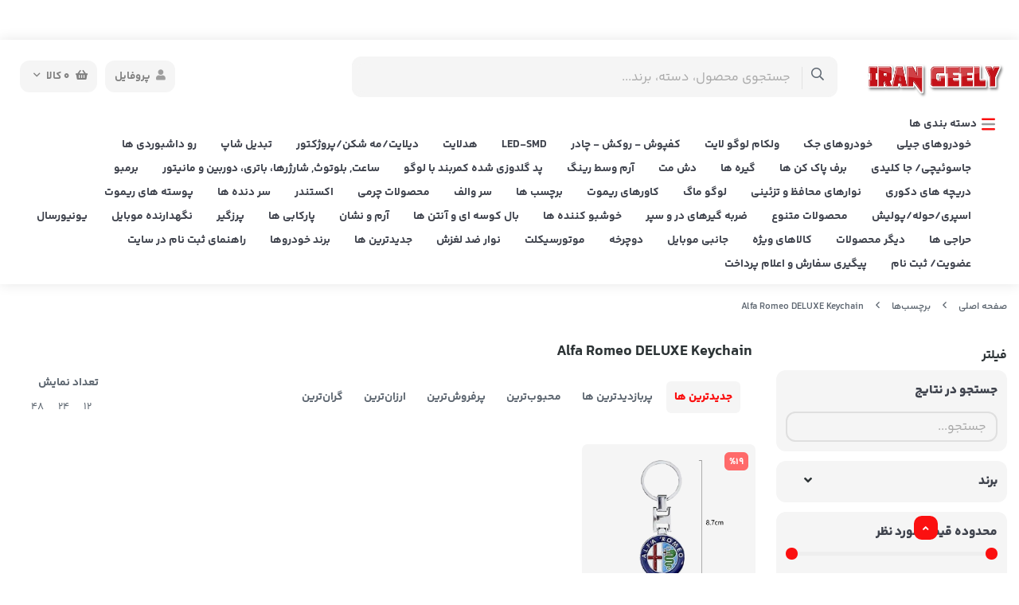

--- FILE ---
content_type: text/html; charset=utf-8
request_url: https://irangeely.ir/tags/alfa-romeo-deluxe-keychain
body_size: 21463
content:
<!DOCTYPE html>
<html dir="rtl" lang="fa-IR" class="top_banner_enabled webkit safari chrome mac mode_desktop service_1 site_irangeely site_773922 plan_3 theme_8 theme_config_80002 module_shop module_2102 page_tags access_0 level_0 lang_persian wide_off dir_rtl mode_smart mode_entry">  
<head>	<title>Alfa Romeo DELUXE Keychain - ایران جیلی هیچ شعبه یا نمایندگی دیگری ندارد</title>
	<meta charset="utf-8"> 
	<meta http-equiv="X-UA-Compatible" content="IE=edge">
	<meta name="viewport" content="width=device-width, initial-scale=1, shrink-to-fit=no">
	
<!--[if lt IE 9]>
  <script src="https://oss.maxcdn.com/libs/html5shiv/3.7.0/html5shiv.js"></script>
  <script src="https://oss.maxcdn.com/libs/respond.js/1.4.2/respond.min.js"></script>
<![endif]-->
		<link rel="shortcut icon" href="https://cdnfa.com/irangeely/09b4/uploads/site-1/red-ig-irangeely-ir-2.png" type="image/x-icon" ><meta name="title" content="Alfa Romeo DELUXE Keychain - ایران جیلی هیچ شعبه یا نمایندگی دیگری ندارد" >
<meta property="og:title" content="Alfa Romeo DELUXE Keychain - ایران جیلی هیچ شعبه یا نمایندگی دیگری ندارد" >
<meta name="twitter:title" content="Alfa Romeo DELUXE Keychain - ایران جیلی هیچ شعبه یا نمایندگی دیگری ندارد" >
<meta name="description" content="ایران جیلی عرضه کننده لوازم لوکس, جانبی و تزئینی خودرو ، IranGeely.ir لوازم اسپرت، آپشن" >
<meta name="twitter:description" content="ایران جیلی عرضه کننده لوازم لوکس, جانبی و تزئینی خودرو ، IranGeely.ir لوازم اسپرت، آپشن" >
<meta property="og:description" content="ایران جیلی عرضه کننده لوازم لوکس, جانبی و تزئینی خودرو ، IranGeely.ir لوازم اسپرت، آپشن" >
<link rel="canonical" href="https://irangeely.ir/tags/alfa-romeo-deluxe-keychain" >
<meta name="keywords" content="جیلی،بنز،بی ام دبلیو ،‌هاوال،ولوو،فولکس،آوودی،سیتروئن،اوپل، تیگو، چری،هیوندای،نیا،فورد،کادیلاک،مزدا،هوندا،امگرند،اشکودا،میتسوبیشی،پژو،تویوتا،ام جی،بسترن،جک،فونیکس،رنو،فونیکس،تیگوان،گک،آلفا رومئو،" >
<meta property="og:locale" content="fa_IR" >
<meta property="og:site_name" content="ایران جیلی" >
<meta property="og:type" content="website" >
<meta property="og:url" content="https://irangeely.ir/tags/alfa-romeo-deluxe-keychain" >
<meta name="twitter:card" content="summary_large_image" >
<meta name="twitter:url" content="https://irangeely.ir/tags/alfa-romeo-deluxe-keychain" >
<link rel="image_src" href="https://cdnfa.com/irangeely/09b4/uploads/site-1/irangeely-header.png" >
<meta property="og:image" content="https://cdnfa.com/irangeely/09b4/uploads/site-1/irangeely-header.png" >
<meta property="og:image:secure_url" content="https://cdnfa.com/irangeely/09b4/uploads/site-1/irangeely-header.png" >
<meta name="twitter:image" content="https://cdnfa.com/irangeely/09b4/uploads/site-1/irangeely-header.png" >
<meta name="robots" content="index,follow,max-image-preview:large" >
<meta name="generator" content="Shopfa" >
<link rel="preconnect" href="https://s5.cdnfa.com">
<link rel="preconnect" href="https://s6.cdnfa.com">
<link rel="preconnect" href="https://cdnfa.com">
<link rel="dns-prefetch" href="https://s5.cdnfa.com">
<link rel="dns-prefetch" href="https://s6.cdnfa.com">
<link rel="dns-prefetch" href="https://cdnfa.com">

	<meta name="theme-color" content="#E4BF54">
	<meta name="msapplication-navbutton-color" content="#E4BF54">
	<meta name="apple-mobile-web-app-status-bar-style" content="#E4BF54">
	<meta name="apple-mobile-web-app-capable" content="yes">
<link rel="stylesheet" type="text/css" href="https://cdnfa.com/src/global/css/bootstrap.rtl.4.6.2.css" >
<link rel="stylesheet" type="text/css" href="https://cdnfa.com/src/themes/theme_8/80002/theme.773922.rtl.css?1761756915" id='theme_style' >
<link rel="stylesheet" type="text/css" href="https://cdnfa.com/src/global/css/jquery.fancybox.css" >
<link rel="stylesheet" type="text/css" href="https://cdnfa.com/src/global/css/jquery.nouislider.css" >
<link rel="stylesheet" type="text/css" href="https://cdnfa.com/src/global/css/jquery.toggles.css" >
<link rel="stylesheet" type="text/css" href="https://cdnfa.com/src/global/css/fontawesome.5.7.2.css" >
<link rel="stylesheet" type="text/css" href="https://cdnfa.com/src/global/css/animate.4.1.1.css" >
<link rel="stylesheet" type="text/css" href="https://cdnfa.com/src/global/css/hover.css" >
<script type="application/ld+json">
[
    {
        "@context": "http://schema.org",
        "@type": "BreadcrumbList",
        "itemListElement": [
            {
                "@type": "ListItem",
                "position": 1,
                "item": {
                    "@id": "https://irangeely.ir/",
                    "name": "صفحه اصلی"
                }
            },
            {
                "@type": "ListItem",
                "position": 2,
                "item": {
                    "@id": "https://irangeely.ir/tags",
                    "name": "برچسب‌ها"
                }
            }
        ]
    },
    {
        "@context": "https://schema.org",
        "@type": "Organization",
        "name": "ایران جیلی",
        "brand": {
            "@type": "Brand",
            "name": "ایران جیلی",
            "logo": "https://cdnfa.com/irangeely/09b4/uploads/site-1/irangeely-header.png"
        },
        "logo": "https://cdnfa.com/irangeely/09b4/uploads/site-1/irangeely-header.png",
        "image": "https://cdnfa.com/irangeely/09b4/uploads/site-1/irangeely-header.png",
        "alternateName": [
            "https://irangeely.ir/"
        ],
        "description": "ایران جیلی عرضه کننده لوازم لوکس, جانبی و تزئینی خودرو ، IranGeely.ir لوازم اسپرت، آپشن",
        "url": "https://irangeely.ir/",
        "sameAs": [
            "https://t.me/GeelyShop",
            "https://t.me/Iran_Geely",
            "https://t.me/Geely_Shop",
            "https://t.me/Jac_shop",
            "https://www.aparat.com/IranGeely",
            "https://instagram.com/geely_shop",
            "https://eitaa.com/989391203942"
        ]
    }
]
</script>
<style media="screen">.fancybox-is-open .fancybox-bg {opacity: 0.8;}
#popup-area img{max-width: 640px;max-height: max-content;}
div#popup-area {background: transparent;}
.fancybox-button svg path {fill: rgb(255,255,255);}
.filter_items{
	display:none;
}
.filter_items .btn-link:focus,.filter_items .btn-link:hover {
	text-decoration: none;
}


.filter_status .radio_list label{
	display:block;
	margin-right: 20px;
}

ul.filter_pages {
	padding: 10px;
	border: solid 1px #eee;
	border-radius: 5px;
	text-align: right;
}
.filter_pages a{cursor:pointer;}
.filter_pages a.active{font-weight:bold}
.filter_pages ul{margin-right:20px;}

.noUi-horizontal {margin: 10px 5px 0px 10px;}
.toggle-slide-area{
	margin-left: 10px !important;
	float:right;
}
label.inline{
	float: right;
	margin: 0;
	line-height: 22px;
}



.filter_products .checkboxes{
	position: relative;
	max-height: 333px;
	overflow: auto;
}
.filter_products .checkboxes::-webkit-scrollbar {
	width: 2px;
}
.filter_products .checkboxe::-webkit-scrollbar-thumb:vertical {
	background-color: #bbb;
}

.filter_products .checkboxes li{
	padding:0 !important;
	margin:0;
}
.filter_products .checkboxes label{
	cursor:pointer;
	display:inline-block;
	padding: 5px;
	margin: 0;
	width:100%;
}

.filter_products .checkboxes label:hover{
	background: #eee;
}

.filter_products .checkboxes span {
	float: left;
	color: #aaa;
	font-size: 80%;
}


#nprogress {
    pointer-events: none;
  }
  
#nprogress .bar {
    background: red;
  
    position: fixed;
    z-index: 1031;
    top: 0;
    left: 0;
  
    width: 100%;
    height: 2px;
}
  
  /* Fancy blur effect */
  #nprogress .peg {
    display: block;
    position: absolute;
    right: 0px;
    width: 100px;
    height: 100%;
    box-shadow: 0 0 10px red, 0 0 5px red;
    opacity: 1.0;
  
    -webkit-transform: rotate(3deg) translate(0px, -4px);
        -ms-transform: rotate(3deg) translate(0px, -4px);
            transform: rotate(3deg) translate(0px, -4px);
  }
  
  /* Remove these to get rid of the spinner */
  #nprogress .spinner {
    display: block;
    position: fixed;
    z-index: 1031;
    top: 15px;
    right: 15px;
  }
  
  #nprogress .spinner-icon {
    width: 18px;
    height: 18px;
    box-sizing: border-box;
  
    border: solid 2px transparent;
    border-top-color: red;
    border-left-color: red;
    border-radius: 50%;
  
    -webkit-animation: nprogress-spinner 400ms linear infinite;
            animation: nprogress-spinner 400ms linear infinite;
  }
  
  .nprogress-custom-parent {
    overflow: hidden;
    position: relative;
  }
  
  .nprogress-custom-parent #nprogress .spinner,
  .nprogress-custom-parent #nprogress .bar {
    position: absolute;
  }
  
  @-webkit-keyframes nprogress-spinner {
    0%   { -webkit-transform: rotate(0deg); }
    100% { -webkit-transform: rotate(360deg); }
  }
  @keyframes nprogress-spinner {
    0%   { transform: rotate(0deg); }
    100% { transform: rotate(360deg); }
  }
  
#brands_list a{text-align:center;padding: 8px 0;display:block;line-height:30px;}

.banner-top .banner-image{background-image:url(' خرید امن با ایران جیلی را تجربه کنید');}
</style></head>
<body>	<div id="loading">Loading...</div>
		


<div class="page">
<div class="">
<div class='wrapper clearfix'>

<!-- header -->
<!-- header -->
<header class='header-1'>
    <!--header top -->
        
	<!-- header primary -->
	<div class='header-primary clearfix'>
		<div class="container-fluid">
			<div class='header-primary-inner row align-items-center'>
				<div class='col-lg-2 col-md-2 col-sm-2 col-xs-2'>
					<a class="logo" href="https://irangeely.ir/">
          <div class="image">
        <img src="https://cdnfa.com/irangeely/09b4/uploads/site-1/irangeely-header.png" alt="ایران جیلی" width="200" height="60">
      </div>
    </a>				</div>
				<div class='col-lg-6 col-md-6 col-sm-6 col-xs-6'>
					<div class="search-area">
	<form method="get" action="https://irangeely.ir/search" class="search-form clearfix ">
		<div class="input-group input-group-md">
		    <span class="input-group-prepend"><button type="submit" aria-label="center" class="btn btn-custom btn-search search_button" ><i class="fal fa-search"></i></button></span>
			<input class="form-control live-search q" type="text" name="q" autocomplete="off" maxlength="255" value="" placeholder="جستجوی محصول، دسته، برند..." >
			<!--custom icon active in mode mobile-->
					</div>
	</form>	
</div>				</div>
				<div class='col-lg-4 col-md-4 col-sm-4 col-xs-4 '>
				    
	<div class="basket-area">
		<div class="basket-toggle">
	        <button>
	            	                <i class="fas fa-shopping-basket"></i>
	                     
	            <span class="items" id="basket_items">0</span>
	            <span class="text">کالا</span>
	            <i class="far fa-angle-down"></i>
	       </button>
	       
		<div class="basket-menu">
			<div id="basket">
				<ul class="basket-items">
								</ul>
				
				<div id="basket_free" >
				     <div><span class='svg s1'><svg xmlns="http://www.w3.org/2000/svg" viewBox="0 0 640 512"><path d="M560 223.1c-8.844 0-16 7.156-16 16v137.7c0 7.234-4.891 13.59-11.88 15.47L336 445.4V223.1c0-8.844-7.156-16-16-16s-16 7.156-16 16v221.4l-196.1-52.3C100.9 391.2 96 384.9 96 377.7v-137.7c0-8.844-7.156-16-16-16s-16 7.156-16 16v137.7c0 21.69 14.64 40.77 35.63 46.38l199.8 53.28C306.1 479.1 313 480 319.1 480s13.89-.9062 20.64-2.703l199.8-53.27C561.4 418.4 576 399.3 576 377.7v-137.7C576 231.1 568.8 223.1 560 223.1zM638.7 153.7l-48-112c-2.812-6.547-9.531-10.38-16.69-9.58L320 64L65.98 32.1C58.83 31.31 52.11 35.14 49.3 41.68l-48 112c-1.875 4.344-1.703 9.314 .4375 13.53c2.141 4.234 6.047 7.297 10.67 8.359l208 48.01C221.6 223.9 222.8 224 224 224c4.969 0 9.734-2.312 12.8-6.406L320 106.6l83.2 110.1C406.3 221.7 411 224 416 224c1.188 0 2.406-.1406 3.594-.4062l208-48.01c4.625-1.062 8.531-4.125 10.67-8.359C640.4 163 640.6 158 638.7 153.7zM217.5 190.1L38.25 148.7l35.72-83.35l216.7 27.08L217.5 190.1zM422.5 190.1l-73.2-97.62l216.7-27.08l35.72 83.35L422.5 190.1z"/></svg></span></div>
				    <span>سبد خرید شما خالی است</span>
				</div>
				
			     	<div id="checkout" class="clearfix hidden" >
				    	<div class="sum_basket_title"><span class="d-block">مجموع</span><span id="sum_basket">0تومان</span></div>
				     	<a class="btn btn-custom" id="checkout_link" href="https://irangeely.ir/cart"><i class="fal fa-shopping-basket"></i> پرداخت</a>
				    </div>
			</div>
		</div>
	</div>
	</div>
				    <div class="user-area">
    <div class="user-toggle">
        <div><i class="fa fa-user"></i>پروفایل</div>
    </div>
    <ul class="user-menu shadow">
                <li><a href="https://irangeely.ir/signin" class="btn-dialog"><i class="fal fa-sign-in fa-flip-horizontal"></i> ورود</a></li>
        <li><a href="https://irangeely.ir/signup"><i class="fal fa-user-plus"></i> ثبت نام</a>
        <li><a href="https://irangeely.ir/track-order"><i class="fal fa-shopping-cart"></i> پیگیری سفارش</a></li>
            </ul>
</div> 
				</div>
			</div>
		</div>

	<!-- /header primary -->
        <!-- header menu -->
	<div class='header-menu clearfix'>
		<div class="container-fluid position-relative">
			<nav class='main-menu-inner clearfix row'>
				<div class="cats-menu">
				                         
                
				    <a class="cat-menu-toggle justify-content-start " href="#">
				        <!--<i class="fas fa-bars"></i>-->
                        <span class='svg s10'><svg xmlns="http://www.w3.org/2000/svg" viewBox="0 0 448 512"><defs><style>.fa-secondary{opacity:.4}</style></defs><path class="fa-primary" d="M416 384H31.1C14.33 384 0 398.3 0 415.1S14.33 448 31.1 448h384C433.7 448 448 433.7 448 416S433.7 384 416 384zM416 64H31.1C14.33 64 0 78.33 0 95.1S14.33 128 31.1 128h384C433.7 128 448 113.7 448 96S433.7 64 416 64z"/><path class="fa-secondary" d="M448 256c0 17.67-14.33 32-31.1 32H31.1C14.33 288 0 273.7 0 256s14.33-32 31.1-32h384C433.7 224 448 238.3 448 256z"/></svg></span>                        <span>دسته بندی ها </span>
        			</a>
                        
        			<div class="cats-menu-count clearfix">
        			    <ul class='menu-2 menu-custom menu-2 menu-auto menu-arrows' id='menu_header'><!--home--><li><a title='محصولات' class='page_266018' href='https://irangeely.ir/products'>محصولات</a></li><li class='deep-2'><a title='خودروهای جیلی' class='page_266019' href='https://irangeely.ir/geely-cars'>خودروهای جیلی</a><ul><li><a title='جیلی امگرند۷ / EC7' class='page_266020' href='https://irangeely.ir/geely-cars/emgrand7'>جیلی امگرند۷ / EC7</a></li><li><a title='امگرند هاچ بک RV' class='page_266021' href='https://irangeely.ir/geely-cars/emgrand-rv'>امگرند هاچ بک RV</a></li><li><a title='جیلی امگرند X7' class='page_266022' href='https://irangeely.ir/geely-cars/emgrand-x7'>جیلی امگرند X7</a></li><li><a title='جیلی GC6 الیت/اکسلنت' class='page_266023' href='https://irangeely.ir/geely-cars/geely-gc6'>جیلی GC6 الیت/اکسلنت</a></li><li><a title='محصولات مشترک جیلی' class='page_266024' href='https://irangeely.ir/geely-cars/geely-emgrand-all-models'>محصولات مشترک جیلی</a></li></ul></li><li class='deep-2'><a title='خودروهای جک' class='page_266025' href='https://irangeely.ir/jac-cars'>خودروهای جک</a><ul><li><a title='JAC J5' class='page_266026' href='https://irangeely.ir/jac-cars/jac-j5'>JAC J5</a></li><li><a title='JAC S5' class='page_266027' href='https://irangeely.ir/jac-cars/jac-s5'>JAC S5</a></li><li><a title='JAC S3' class='page_266028' href='https://irangeely.ir/jac-cars/jac-s3'>JAC S3</a></li><li><a title='JAC J3' class='page_266029' href='https://irangeely.ir/jac-cars/jac-j3'>JAC J3</a></li><li><a title='محصولات مشترک خودروهای جک' class='page_266030' href='https://irangeely.ir/jac-cars/jac-other'>محصولات مشترک خودروهای جک</a></li></ul></li><li class='deep-2'><a title='ولکام لوگو لایت' class='page_266031' href='https://irangeely.ir/logo-shop'>ولکام لوگو لایت</a><ul><li><a title='ولکام لوگو لایت 3 وات' class='page_266032' href='https://irangeely.ir/logo-shop/welcome-logo-light-3w'>ولکام لوگو لایت 3 وات</a></li><li><a title='ولکام لوگو لایت 5/7 وات' class='page_266033' href='https://irangeely.ir/logo-shop/welcome-logo-light-5w'>ولکام لوگو لایت 5/7 وات</a></li><li><a title='ولکام لوگو لایت حرفه ای 7 وات' class='page_266034' href='https://irangeely.ir/logo-shop/welcom-logo-light-pro-7watts'>ولکام لوگو لایت حرفه ای 7 وات</a></li><li><a title='ولکام لوگو لایت بدون سیم' class='page_266035' href='https://irangeely.ir/logo-shop/wireless'>ولکام لوگو لایت بدون سیم</a></li><li><a title='ولکام لوگو فابریک' class='page_266036' href='https://irangeely.ir/logo-shop/original-logo-light'>ولکام لوگو فابریک</a></li><li><a title='ولکام لوگو فابریک مدل های BMW' class='page_266037' href='https://irangeely.ir/logo-shop/bmw-welcome-logo-lights'>ولکام لوگو فابریک مدل های BMW</a></li><li><a title='مدل های مرسدس بنز' class='page_266038' href='https://irangeely.ir/logo-shop/all-kind-benz'>مدل های مرسدس بنز</a></li><li><a title='پارکابی ال ای دی افکتدار' class='page_266039' href='https://irangeely.ir/logo-shop/parkabi-led-afaktdar'>پارکابی ال ای دی افکتدار</a></li></ul></li><li class='deep-2'><a title='کفپوش - روکش - چادر' class='page_266040' href='https://irangeely.ir/car-mats'>کفپوش - روکش - چادر</a><ul><li><a title='کفپوش های 3 بعدی وارداتی' class='page_266041' href='https://irangeely.ir/car-mats/3d-car-mats'>کفپوش های 3 بعدی وارداتی</a></li><li><a title='کفپوش های 3 بعدی صندوق وارداتی' class='page_266042' href='https://irangeely.ir/car-mats/3d-trunk-mats'>کفپوش های 3 بعدی صندوق وارداتی</a></li><li><a title='روکش صندلی' class='page_266043' href='https://irangeely.ir/car-mats/car-seat-covers'>روکش صندلی</a></li><li><a title='روکش / چادر خودرو' class='page_266044' href='https://irangeely.ir/car-mats/roksh-chador-khodro'>روکش / چادر خودرو</a></li><li><a title='کفپوش های ۳ بعدی ایرانی' class='page_266045' href='https://irangeely.ir/car-mats/3d-irani'>کفپوش های ۳ بعدی ایرانی</a></li></ul></li><li><a title='LED‌-SMD' class='page_266046' href='https://irangeely.ir/led-smd'>LED‌-SMD</a></li><li><a title='هدلایت' class='page_266047' href='https://irangeely.ir/led-headlight'>هدلایت</a></li><li><a title='دیلایت/مه شکن/پروژکتور' class='page_266048' href='https://irangeely.ir/drl-fog-lights'>دیلایت/مه شکن/پروژکتور</a></li><li><a title='تبدیل شاپ' class='page_266049' href='https://irangeely.ir/adapter-shop'>تبدیل شاپ</a></li><li><a title='رو داشبوردی ها' class='page_266050' href='https://irangeely.ir/dashboard-covers'>رو داشبوردی ها</a></li><li><a title='جاسوئیچی/ جا کلیدی' class='page_266051' href='https://irangeely.ir/keyrings-logo'>جاسوئیچی/ جا کلیدی</a></li><li><a title='برف پاک کن ها' class='page_266052' href='https://irangeely.ir/screen-wipers'>برف پاک کن ها</a></li><li><a title='گیره ها' class='page_266053' href='https://irangeely.ir/hooks-hangers'>گیره ها</a></li><li><a title='دش مت' class='page_266054' href='https://irangeely.ir/anti-slip-logo-mats'>دش مت</a></li><li><a title='آرم وسط رینگ' class='page_266055' href='https://irangeely.ir/ring-cups'>آرم وسط رینگ</a></li><li><a title='پد گلدوزی شده کمربند با لوگو' class='page_266056' href='https://irangeely.ir/seat-belt-logo-pad'>پد گلدوزی شده کمربند با لوگو</a></li><li><a title='ساعت, بلوتوث, شارژرها، باتری، دوربین و مانیتور' class='page_266057' href='https://irangeely.ir/bluetooth-clocks-chargers'>ساعت, بلوتوث, شارژرها، باتری، دوربین و مانیتور</a></li><li><a title='برمبو' class='page_266058' href='https://irangeely.ir/brembo'>برمبو</a></li><li><a title='دریچه های دکوری' class='page_266059' href='https://irangeely.ir/decorative-air-vents'>دریچه های دکوری</a></li><li><a title='نوارهای محافظ و تزئینی' class='page_266060' href='https://irangeely.ir/navaarha'>نوارهای محافظ و تزئینی</a></li><li><a title='لوگو ماگ' class='page_266061' href='https://irangeely.ir/logo-mug'>لوگو ماگ</a></li><li><a title='کاورهای ریموت' class='page_266062' href='https://irangeely.ir/siliicon-key-cover'>کاورهای ریموت</a></li><li><a title='برچسب ها' class='page_266063' href='https://irangeely.ir/car-stickers'>برچسب ها</a></li><li><a title='اِیر والو' class='page_266064' href='https://irangeely.ir/car-logo-valves'>اِیر والو</a></li><li><a title='محصولات چرمی' class='page_266065' href='https://irangeely.ir/leather-etc'>محصولات چرمی</a></li><li><a title='اکستندر' class='page_266066' href='https://irangeely.ir/seat-belt-extenders'>اکستندر</a></li><li><a title='سر دنده ها' class='page_266067' href='https://irangeely.ir/gear-knobs'>سر دنده ها</a></li><li><a title='پوسته های ریموت' class='page_266068' href='https://irangeely.ir/remote-shells'>پوسته های ریموت</a></li><li><a title='اسپری/حوله/پولیش' class='page_266069' href='https://irangeely.ir/spray-cleaners-cloth'>اسپری/حوله/پولیش</a></li><li><a title='محصولات متنوع' class='page_266070' href='https://irangeely.ir/geely-shop'>محصولات متنوع</a></li><li><a title='خوشبو کننده ها' class='page_266071' href='https://irangeely.ir/air-freshners'>خوشبو کننده ها</a></li><li><a title='بال کوسه ای و آنتن ها' class='page_266072' href='https://irangeely.ir/shark-fin'>بال کوسه ای و آنتن ها</a></li><li><a title='آرم و نشان' class='page_266073' href='https://irangeely.ir/emblem'>آرم و نشان</a></li><li><a title='پارکابی ها' class='page_266074' href='https://irangeely.ir/door-step-protection'>پارکابی ها</a></li><li><a title='پرزگیر' class='page_266075' href='https://irangeely.ir/sticky-buddy'>پرزگیر</a></li><li><a title='نگهدارنده موبایل' class='page_266076' href='https://irangeely.ir/magnetic-mobile-holder'>نگهدارنده موبایل</a></li><li><a title='ضربه گیرهای در و سپر' class='page_266077' href='https://irangeely.ir/door-bumper-protection'>ضربه گیرهای در و سپر</a></li><li><a title='یونیورسال' class='page_266078' href='https://irangeely.ir/universal-accessories'>یونیورسال</a></li><li><a title='تخفیف دار' class='page_266079' href='https://irangeely.ir/clereance-sale'>تخفیف دار</a></li><li><a title='دیگر محصولات' class='page_266080' href='https://irangeely.ir/other-items'>دیگر محصولات</a></li><li><a title='کالاهای ویژه' class='page_266081' href='https://irangeely.ir/20517732'>کالاهای ویژه</a></li><li><a title='جانبی موبایل' class='page_266082' href='https://irangeely.ir/ghab-iphone-5-6'>جانبی موبایل</a></li><li><a title='موتورسیکلت' class='page_266083' href='https://irangeely.ir/motorcycle'>موتورسیکلت</a></li><li><a title='دوچرخه' class='page_266084' href='https://irangeely.ir/bike-lights'>دوچرخه</a></li><li><a title='نوار ضد لغزش' class='page_266085' href='https://irangeely.ir/anti-slip-tape'>نوار ضد لغزش</a></li><li><a title='جدیدترین ها' class='page_266086' href='http://irangeely.ir/browse-products/latest'>جدیدترین ها</a></li><li><a title='برند خودروها' class='page_266087' href='http://irangeely.ir/Brands'>برند خودروها</a></li><li><a title='کارت به کارت' class='page_266088' href='https://irangeely.ir/etelaat-pardakht'>کارت به کارت</a></li><li><a title='عضویت/ ثبت نام' class='page_266089' href='https://irangeely.ir/signup'>عضویت/ ثبت نام</a></li><li><a title='پیگیری سفارش' class='page_266090' href='https://irangeely.ir/track-order'>پیگیری سفارش</a></li><li><a title='پیگیری سفارش و اعلام پرداخت' class='page_266091' href='https://irangeely.ir/track-order'>پیگیری سفارش و اعلام پرداخت</a></li><li><a title='سبد خرید شما' class='page_266092' href='http://irangeely.ir/cart'>سبد خرید شما</a></li><li><a title='آیتم منوی جدید' class='page_278471' href='20517732.txt'>آیتم منوی جدید</a></li></ul>        			</div>
        							</div>
				
				
							    <div class="menu-items">
                   <ul class='menu-1' id='menu_nav'><!--home--><li class='deep-2'><a class='page_73160 c-2102' href='https://irangeely.ir/geely-cars'>خودروهای جیلی</a><ul><li><a class='page_73132 c-2102' href='https://irangeely.ir/geely-cars/emgrand7'>جیلی امگرند۷ / EC7</a></li><li><a class='page_73133 c-2102' href='https://irangeely.ir/geely-cars/emgrand-rv'>امگرند هاچ بک RV</a></li><li><a class='page_73131 c-2102' href='https://irangeely.ir/geely-cars/emgrand-x7'>جیلی امگرند X7</a></li><li><a class='page_93950 c-2102' href='https://irangeely.ir/geely-cars/geely-gc6'>جیلی GC6 الیت/اکسلنت</a></li><li><a class='page_73294 c-2102' href='https://irangeely.ir/geely-cars/geely-emgrand-all-models'>محصولات مشترک جیلی</a></li></ul></li><li class='deep-2'><a class='page_73126 c-2102' href='https://irangeely.ir/jac-cars'>خودروهای جک</a><ul><li><a class='page_73161 c-2102' href='https://irangeely.ir/jac-cars/jac-j5'>JAC J5</a></li><li><a class='page_73162 c-2102' href='https://irangeely.ir/jac-cars/jac-s5'>JAC S5</a></li><li><a class='page_111596 c-2102' href='https://irangeely.ir/jac-cars/jac-s3'>JAC S3</a></li><li><a class='page_111595 c-2102' href='https://irangeely.ir/jac-cars/jac-j3'>JAC J3</a></li><li><a class='page_73311 c-2102' href='https://irangeely.ir/jac-cars/jac-other'>محصولات مشترک خودروهای جک</a></li></ul></li><li class='deep-2'><a class='page_73129 c-2102' href='https://irangeely.ir/logo-shop'>ولکام لوگو لایت</a><ul><li><a class='page_73176 c-2102' href='https://irangeely.ir/logo-shop/welcome-logo-light-5w'>ولکام لوگو لایت 5/7 وات</a></li><li><a class='page_172395 c-2102' href='https://irangeely.ir/logo-shop/welcom-logo-light-pro-7watts'>ولکام لوگو لایت حرفه ای 7 وات</a></li><li><a class='page_141043 c-2102' href='https://irangeely.ir/logo-shop/wireless'>ولکام لوگو لایت بدون سیم</a></li><li><a class='page_73165 c-2102' href='https://irangeely.ir/logo-shop/original-logo-light'>ولکام لایت فابریک جایگزین چراغ فعلی</a></li><li><a class='page_351553 c-2102' href='https://irangeely.ir/logo-shop/bmw-welcome-logo-lights'>ولکام لوگو فابریک مدل های BMW</a></li><li><a class='page_195732 c-2102' href='https://irangeely.ir/logo-shop/all-kind-benz'>مدل های مرسدس بنز</a></li><li><a class='page_86820 c-2102' href='https://irangeely.ir/logo-shop/parkabi-led-afaktdar'>پارکابی ال ای دی افکتدار</a></li></ul></li><li class='deep-2'><a class='page_73127 c-2102' href='https://irangeely.ir/car-mats'>کفپوش - روکش - چادر</a><ul><li><a class='page_76862 c-2102' href='https://irangeely.ir/car-mats/3d-car-mats'>کفپوش های 5 بعدی وارداتی</a></li><li><a class='page_76864 c-2102' href='https://irangeely.ir/car-mats/3d-trunk-mats'>کفپوش های 3 بعدی صندوق وارداتی</a></li><li><a class='page_76865 c-2102' href='https://irangeely.ir/car-mats/car-seat-covers'>روکش صندلی</a></li><li><a class='page_77245 c-2102' href='https://irangeely.ir/car-mats/roksh-chador-khodro'>روکش / چادر خودرو</a></li><li><a class='page_137239 c-2102' href='https://irangeely.ir/car-mats/3d-irani'>کفپوش های ۳ بعدی ایرانی</a></li></ul></li><li><a class='page_73121 c-2102' href='https://irangeely.ir/led-smd'>LED‌-SMD</a></li><li><a class='page_135921 c-2102' href='https://irangeely.ir/led-headlight'>هدلایت</a></li><li><a class='page_73195 c-2102' href='https://irangeely.ir/drl-fog-lights'>دیلایت/مه شکن/پروژکتور</a></li><li><a class='page_73128 c-2102' href='https://irangeely.ir/adapter-shop'>تبدیل شاپ</a></li><li><a class='page_284297 c-2102' href='https://irangeely.ir/dashboard-covers'>رو داشبوردی ها</a></li><li><a class='page_73134 c-2102' href='https://irangeely.ir/keyrings-logo'>جاسوئیچی/ جا کلیدی</a></li><li><a class='page_261269 c-2102' href='https://irangeely.ir/screen-wipers'>برف پاک کن ها</a></li><li><a class='page_274797 c-2102' href='https://irangeely.ir/hooks-hangers'>گیره ها</a></li><li><a class='page_73135 c-2102' href='https://irangeely.ir/anti-slip-logo-mats'>دش مت</a></li><li><a class='page_346606 c-2102' href='https://irangeely.ir/ring-cups'>آرم وسط رینگ</a></li><li><a class='page_86082 c-2102' href='https://irangeely.ir/seat-belt-logo-pad'>پد گلدوزی شده کمربند با لوگو</a></li><li><a class='page_136948 c-2102' href='https://irangeely.ir/bluetooth-clocks-chargers'>ساعت, بلوتوث, شارژرها، باتری، دوربین و مانیتور</a></li><li><a class='page_135952 c-2102' href='https://irangeely.ir/brembo'>برمبو</a></li><li><a class='page_94124 c-2102' href='https://irangeely.ir/decorative-air-vents'>دریچه های دکوری</a></li><li><a class='page_136282 c-2102' href='https://irangeely.ir/navaarha'>نوارهای محافظ و تزئینی</a></li><li><a class='page_111168 c-2102' href='https://irangeely.ir/logo-mug'>لوگو ماگ</a></li><li><a class='page_73137 c-2102' href='https://irangeely.ir/siliicon-key-cover'>کاورهای ریموت</a></li><li><a class='page_74024 c-2102' href='https://irangeely.ir/car-stickers'>برچسب ها</a></li><li><a class='page_73136 c-2102' href='https://irangeely.ir/car-logo-valves'>سر والف</a></li><li><a class='page_136946 c-2102' href='https://irangeely.ir/leather-etc'>محصولات چرمی</a></li><li><a class='page_296641 c-2102' href='https://irangeely.ir/seat-belt-extenders'>اکستندر</a></li><li><a class='page_299355 c-2102' href='https://irangeely.ir/gear-knobs'>سر دنده ها</a></li><li><a class='page_342674 c-2102' href='https://irangeely.ir/remote-shells'>پوسته های ریموت</a></li><li><a class='page_114240 c-2102' href='https://irangeely.ir/spray-cleaners-cloth'>اسپری/حوله/پولیش</a></li><li><a class='page_73130 c-2102' href='https://irangeely.ir/geely-shop'>محصولات متنوع</a></li><li><a class='page_135950 c-2102' href='https://irangeely.ir/door-bumper-protection'>ضربه گیرهای در و سپر</a></li><li><a class='page_113021 c-2102' href='https://irangeely.ir/air-freshners'>خوشبو کننده ها</a></li><li><a class='page_93897 c-2102' href='https://irangeely.ir/shark-fin'>بال کوسه ای و آنتن ها</a></li><li><a class='page_135929 c-2102' href='https://irangeely.ir/emblem'>آرم و نشان</a></li><li><a class='page_108541 c-2102' href='https://irangeely.ir/door-step-protection'>پارکابی ها</a></li><li><a class='page_346605 c-2102' href='https://irangeely.ir/sticky-buddy'>پرزگیر</a></li><li><a class='page_95082 c-2102' href='https://irangeely.ir/magnetic-mobile-holder'>نگهدارنده موبایل</a></li><li><a class='page_73194 c-2102' href='https://irangeely.ir/universal-accessories'>یونیورسال</a></li><li><a class='page_86508 c-2102' href='https://irangeely.ir/clereance-sale'>حراجی ها</a></li><li><a class='page_111594 c-2102' href='https://irangeely.ir/other-items'>دیگر محصولات</a></li><li><a class='page_74666 c-2102' href='https://irangeely.ir/special-offer'>کالاهای ویژه</a></li><li><a class='page_73140 c-2102' href='https://irangeely.ir/phone-accessories'>جانبی موبایل</a></li><li><a class='page_98096 c-2102' href='https://irangeely.ir/bike-lights'>دوچرخه</a></li><li><a class='page_284784 c-2102' href='https://irangeely.ir/motorcycle'>موتورسیکلت</a></li><li><a class='page_73141 c-2102' href='https://irangeely.ir/anti-slip-tape'>نوار ضد لغزش</a></li><li><a class='page_77159 c-1995' href='http://irangeely.ir/browse-products/latest'>جدیدترین ها</a></li><li><a class='page_134426 c-1995' href='http://irangeely.ir/Brands'>برند خودروها</a></li><li><a class='page_441926 c-1995' href='https://cdnfa.com/irangeely/09b4/uploads/site-1/how-to-member.png'>راهنمای ثبت نام در سایت</a></li><li><a class='page_74784 c-1995' href='/signup'>عضویت/ ثبت نام</a></li><li><a class='page_360509 c-1995' href='https://irangeely.ir/track-order'>پیگیری سفارش و اعلام پرداخت</a></li></ul>        		</div>
        		 			</nav>
		</div>
	</div>

		</div>
	<!-- /header menu -->
</header>
<!-- /header --><!-- /header -->

<!-- main -->
<!--DESKTOP MODE-->

<div id="side_top">
	<div class="container-fluid breadcrumb-custom">
	        	<div class="breadcrumbs clearfix" >
	<a href="https://irangeely.ir/" title="صفحه اصلی">صفحه اصلی</a>
						<span class="nav-arrow fal fa-angle-left"></span>
		 
		<a href="https://irangeely.ir/tags">برچسب‌ها</a>						<span class="nav-arrow fal fa-angle-left"></span>
		 
		<a href="https://irangeely.ir/tags/alfa-romeo-deluxe-keychain">Alfa Romeo DELUXE Keychain</a>	</div>
	</div>
</div>
			
<div class="main-content">
	<div class="container-fluid">
		<div class="sides">
			<div class="row">
			    
			    					<div id="side_right" class="col-lg-3 col-xs-3 col-lg-pull-9 col-xs-pull-9 col-ms-pull-0">
					    <div class='box' id='box_filter'><div class="block">
      <div class="header">
      <span>فیلتر</span>
    </div>
  	<div class="body">
	<form action='https://irangeely.ir/tags/alfa-romeo-deluxe-keychain' method='GET' id='filter_products' class='filter_products' data-tracking-id='list_page_sidebar_filters'>
	<div class='filter-box' id='filter_search'>
		 <label class='filter-label' for='q'>جستجو در نتایج</label>
		 <input placeholder="جستجو..." name="q" id="q" value="" class=" form-control" type="text" />
		 <hr></div><div class='filter-box' id='filter_brand'>
			<label class='filter-label' for='brand_id'>برند</label><div class='brands_list filter_area'><ul class='checkboxes'><li><label for='field_brand_id_0'><input id='field_brand_id_0' type='checkbox' name='brand_id[]' value='11153'/> آلفا رومئو <span>Alfa Romeo Cars</span></label></li>
</ul></div>
			<hr></div><div class='filter-box' id='filter_range'>
			<div class='filter_area' data-filter='price'>
			<label class='filter-label' for='price_range'>محدوده قیمت مورد نظر</label>
			<div class=''>
			<div id='price_range'></div>
			<br>
			<div class='input-group'>
			<input type='number' id='max' name='max' step='1000' value='66656000' class='form-control' >
			<div class='input-group-prepend'><span class='input-group-text'><i class='fa fa-arrows-h'></i></span></div>
			<input type='number' id='min' name='min' step='1000' value='2000' class='form-control' >
			</div>
			</div>
			</div>
			<hr></div><div class='filter-box' id='filter_status'>
			<div class='clearfix filter_area' data-filter='status'>
			<span class='toggle-slide-area toggle-e982a1'><span class='toggles toggle-light'></span><input class='yesno status' type='hidden' name='status'  value='0'></span>
        <label class='filter-label-inline inline' for='status'>فقط آیتم‌های موجود</label>
			</div>
			<hr></div><div class='filter-box' id='filter_off'>
		<div class='clearfix filter_area' data-filter='off'>
		<span class='toggle-slide-area toggle-e982a1'><span class='toggles toggle-light'></span><input class='yesno off' type='hidden' name='off'  value='0'></span>
        <label class='filter-label-inline inline' for='off'>فقط آیتم‌های تخفیف دار</label>
		</div>
		<hr></div><div class='filter-box' id='filter_special'>
		<div class='clearfix filter_area' data-filter='special'>
		<span class='toggle-slide-area toggle-e982a1'><span class='toggles toggle-light'></span><input class='yesno special' type='hidden' name='special'  value='0'></span>
        <label class='filter-label-inline inline' for='special'>فقط آیتم‌های ویژه</label>
		</div>
		<hr></div>
	<input type='hidden' id='brands' name='brands' value='' /><input type='hidden' id='limit' name='limit' value='20' /><input type='hidden' id='page' name='page' value='1' /><input type='hidden' id='sort' name='sort' value='new' />
	</form>
	<style>
	.filter_items{
		display:flex !important;
	}
	</style>
	</div>
</div></div><div class='box' id='box_side_brands'><div class="block">
      <div class="header">
      <span><a href='https://irangeely.ir/brands'>لیست برندها</a></span>
    </div>
  	<div class="body"><div class='clearfix'><ul id='brands_list'><li><a title='آرین پارس موتور' href='https://irangeely.ir/brands/arian-pars'><img src='https://cdnfa.com/irangeely/09b4/brand/thumb/153848_arian-pars.png' alt='آرین پارس موتور' /></a></li><li><a title='آلفا رومئو' href='https://irangeely.ir/brands/alfa-romeo-cars'><img src='https://cdnfa.com/irangeely/09b4/brand/thumb/11153_alfa-romeo-cars.jpg' alt='آلفا رومئو' /></a></li><li><a title='آوودی' href='https://irangeely.ir/brands/audi-cars'><img src='https://cdnfa.com/irangeely/09b4/brand/thumb/11169_audi-cars.jpg' alt='آوودی' /></a></li><li><a title='اُپل' href='https://irangeely.ir/brands/opel-cars'><img src='https://cdnfa.com/irangeely/09b4/brand/thumb/11248_opel-cars.png' alt='اُپل' /></a></li><li><a title='اپل' href='https://irangeely.ir/brands/apple'><img src='https://cdnfa.com/irangeely/09b4/brand/thumb/14088_apple.jpg' alt='اپل' /></a></li><li><a title='استون مارتین' href='https://irangeely.ir/brands/aston-martin'><img src='https://cdnfa.com/irangeely/09b4/brand/thumb/13934_aston-martin.png' alt='استون مارتین' /></a></li><li><a title='اسکودا' href='https://irangeely.ir/brands/skoda-cars'><img src='https://cdnfa.com/irangeely/09b4/brand/thumb/11249_skoda-cars.png' alt='اسکودا' /></a></li><li><a title='ام جی' href='https://irangeely.ir/brands/mg-accessories'><img src='https://cdnfa.com/irangeely/09b4/brand/thumb/10368_mg-accessories.png' alt='ام جی' /></a></li><li><a title='ام وی ام - چری - تیگو - آریزو - فونیکس' href='https://irangeely.ir/brands/chery-mvm-tiggo-fownix-arizzo'><img src='https://cdnfa.com/irangeely/09b4/brand/thumb/10367_chery-mvm.png' alt='ام وی ام - چری - تیگو - آریزو - فونیکس' /></a></li><li><a title='ایران جیلی' href='https://irangeely.ir/brands/iran-geely'><img src='https://cdnfa.com/irangeely/09b4/brand/thumb/54478_iran-geely.png' alt='ایران جیلی' /></a></li><li><a title='اینفینیتی' href='https://irangeely.ir/brands/infiniti-accessories'><img src='https://cdnfa.com/irangeely/09b4/brand/thumb/11234_infiniti-accessories.jpg' alt='اینفینیتی' /></a></li><li><a title='BAIC - بایک' href='https://irangeely.ir/brands/biac'><img src='https://cdnfa.com/irangeely/09b4/brand/thumb/20765_biac.png' alt='BAIC - بایک' /></a></li><li><a title='Borgward' href='https://irangeely.ir/brands/borgward'><img src='https://cdnfa.com/irangeely/09b4/brand/thumb/53334_borgward.jpg' alt='Borgward' /></a></li><li><a title='GAC - Trumpchi' href='https://irangeely.ir/brands/gac'><img src='https://cdnfa.com/irangeely/09b4/brand/thumb/20767_gac.png' alt='GAC - Trumpchi' /></a></li><li><a title='Geely cars/GC6/ اکسلنت' href='https://irangeely.ir/brands/geely-gc6'><img src='https://cdnfa.com/irangeely/09b4/brand/thumb/11241_geely-gc6.png' alt='Geely cars/GC6/ اکسلنت' /></a></li><li><a title='Geely Emgrand' href='https://irangeely.ir/brands/geely-emgrand'><img src='https://cdnfa.com/irangeely/09b4/brand/thumb/10259_geely-emgrand.jpg' alt='Geely Emgrand' /></a></li><li><a title='GLEAGLE' href='https://irangeely.ir/brands/gleagle'><img src='https://cdnfa.com/irangeely/09b4/brand/thumb/11239_gleagle.png' alt='GLEAGLE' /></a></li><li><a title='GMC' href='https://irangeely.ir/brands/gmc'><img src='https://cdnfa.com/irangeely/09b4/brand/thumb/53363_gmc.png' alt='GMC' /></a></li><li><a title='Isuzu Accessories' href='https://irangeely.ir/brands/isuzu-car-accessories'><img src='https://cdnfa.com/irangeely/09b4/brand/thumb/isuzu-car-accessories.png' alt='Isuzu Accessories' /></a></li><li><a title='JAC' href='https://irangeely.ir/brands/jac'><img src='https://cdnfa.com/irangeely/09b4/brand/thumb/10260_jac-motors.png' alt='JAC' /></a></li><li><a title='Jaguar accessories' href='https://irangeely.ir/brands/jaguar-cars'><img src='https://cdnfa.com/irangeely/09b4/brand/thumb/11240_jaguar-cars.png' alt='Jaguar accessories' /></a></li><li><a title='JEEP' href='https://irangeely.ir/brands/jeep-cars'><img src='https://cdnfa.com/irangeely/09b4/brand/thumb/11164_jeep-cars.jpg' alt='JEEP' /></a></li><li><a title='Land Rover' href='https://irangeely.ir/brands/land-rover'><img src='https://cdnfa.com/irangeely/09b4/brand/thumb/11182_land-rover.jpg' alt='Land Rover' /></a></li><li><a title='Led-Smd' href='https://irangeely.ir/brands/led-smd-shop'><img src='https://cdnfa.com/irangeely/09b4/brand/thumb/led-smd-shop.gif' alt='Led-Smd' /></a></li><li><a title='MINI' href='https://irangeely.ir/brands/mini-cars'><img src='https://cdnfa.com/irangeely/09b4/brand/thumb/11177_mini-cars.jpg' alt='MINI' /></a></li><li><a title='ROLLS ROYCE' href='https://irangeely.ir/brands/rolls-royce-cars'><img src='https://cdnfa.com/irangeely/09b4/brand/thumb/11250_rolls-royce-cars.png' alt='ROLLS ROYCE' /></a></li><li><a title='SCANIA Accessories' href='https://irangeely.ir/brands/scania'><img src='https://cdnfa.com/irangeely/09b4/brand/thumb/11244_scania.png' alt='SCANIA Accessories' /></a></li><li><a title='Subaru' href='https://irangeely.ir/brands/subaru-cars'><img src='https://cdnfa.com/irangeely/09b4/brand/thumb/11163_subaru-cars.png' alt='Subaru' /></a></li><li><a title='بریلیانس' href='https://irangeely.ir/brands/brilliance'><img src='https://cdnfa.com/irangeely/09b4/brand/thumb/10366_brilliance.png' alt='بریلیانس' /></a></li><li><a title='بهمن موتور' href='https://irangeely.ir/brands/bahman-motor'><img src='https://cdnfa.com/irangeely/09b4/brand/thumb/153847_bahman-motor.png' alt='بهمن موتور' /></a></li><li><a title='بی وای دی' href='https://irangeely.ir/brands/byd'><img src='https://cdnfa.com/irangeely/09b4/brand/thumb/11143_byd.png' alt='بی وای دی' /></a></li><li><a title='پورشه' href='https://irangeely.ir/brands/porsche-cars'><img src='https://cdnfa.com/irangeely/09b4/brand/thumb/11175_porsche-cars.png' alt='پورشه' /></a></li><li><a title='چانگان' href='https://irangeely.ir/brands/changan'><img src='https://cdnfa.com/irangeely/09b4/brand/thumb/11157_changan.png' alt='چانگان' /></a></li><li><a title='خودروهای سایپا' href='https://irangeely.ir/brands/saipa'><img src='https://cdnfa.com/irangeely/09b4/brand/thumb/12595_saipa.png' alt='خودروهای سایپا' /></a></li><li><a title='دانگ فنگ' href='https://irangeely.ir/brands/dong-feng'><img src='https://cdnfa.com/irangeely/09b4/brand/thumb/11158_dong-feng.png' alt='دانگ فنگ' /></a></li><li><a title='دوج' href='https://irangeely.ir/brands/dodge'><img src='https://cdnfa.com/irangeely/09b4/brand/thumb/56190_dodge.jpg' alt='دوج' /></a></li><li><a title='دوو' href='https://irangeely.ir/brands/deawoo-car-accessories'><img src='https://cdnfa.com/irangeely/09b4/brand/thumb/11230_deawoo-car-accessories.png' alt='دوو' /></a></li><li><a title='رانا-دنا-سمند-سورن' href='https://irangeely.ir/brands/runna-dena-samand-soren'><img src='https://cdnfa.com/irangeely/09b4/brand/thumb/11165_runna-dena-samand-soren.png' alt='رانا-دنا-سمند-سورن' /></a></li><li><a title='زوتی-آریو' href='https://irangeely.ir/brands/zotye-cars'><img src='https://cdnfa.com/irangeely/09b4/brand/thumb/11159_zotye-cars.jpg' alt='زوتی-آریو' /></a></li><li><a title='سیتروئن' href='https://irangeely.ir/brands/citroen-cars'><img src='https://cdnfa.com/irangeely/09b4/brand/thumb/11174_citroen-cars.png' alt='سیتروئن' /></a></li><li><a title='فاو-بسترن' href='https://irangeely.ir/brands/faw-besturn-cars'><img src='https://cdnfa.com/irangeely/09b4/brand/thumb/11151_faw-besturn-cars.png' alt='فاو-بسترن' /></a></li><li><a title='فوتون' href='https://irangeely.ir/brands/foton'><img src='https://cdnfa.com/irangeely/09b4/brand/thumb/20766_foton.jpg' alt='فوتون' /></a></li><li><a title='فورد' href='https://irangeely.ir/brands/ford-cars'><img src='https://cdnfa.com/irangeely/09b4/brand/thumb/11176_ford-cars.png' alt='فورد' /></a></li><li><a title='فولکس واگن' href='https://irangeely.ir/brands/vw-cars'><img src='https://cdnfa.com/irangeely/09b4/brand/thumb/11154_vw-cars.png' alt='فولکس واگن' /></a></li><li><a title='کادیلاک' href='https://irangeely.ir/brands/cadillac-cars'><img src='https://cdnfa.com/irangeely/09b4/brand/thumb/11180_cadillac-cars.jpg' alt='کادیلاک' /></a></li><li><a title='گریت وال' href='https://irangeely.ir/brands/great-wall'><img src='https://cdnfa.com/irangeely/09b4/brand/thumb/10370_great-wall.png' alt='گریت وال' /></a></li><li><a title='گریت وال - هاوال' href='https://irangeely.ir/brands/great-wall-haval'><img src='https://cdnfa.com/irangeely/09b4/brand/thumb/11146_great-wall-haval.jpg' alt='گریت وال - هاوال' /></a></li><li><a title='لوازم بنتلی' href='https://irangeely.ir/brands/bentley-cars'><img src='https://cdnfa.com/irangeely/09b4/brand/thumb/11167_bentley-cars.jpg' alt='لوازم بنتلی' /></a></li><li><a title='لوازم بنز' href='https://irangeely.ir/brands/mercedes-benz-cars'><img src='https://cdnfa.com/irangeely/09b4/brand/thumb/11155_mercedes-benz-cars.png' alt='لوازم بنز' /></a></li><li><a title='لوازم بی ام دبلیو' href='https://irangeely.ir/brands/bmw-cars'><img src='https://cdnfa.com/irangeely/09b4/brand/thumb/11156_bmw-cars.png' alt='لوازم بی ام دبلیو' /></a></li><li><a title='لوازم بیوک' href='https://irangeely.ir/brands/buick-cars'><img src='https://cdnfa.com/irangeely/09b4/brand/thumb/11181_buick-cars.jpg' alt='لوازم بیوک' /></a></li><li><a title='لوازم پروتون' href='https://irangeely.ir/brands/proton-accessories'><img src='https://cdnfa.com/irangeely/09b4/brand/thumb/11232_proton-accessories.jpg' alt='لوازم پروتون' /></a></li><li><a title='لوازم تویوتا' href='https://irangeely.ir/brands/toyota-cars'><img src='https://cdnfa.com/irangeely/09b4/brand/thumb/11160_toyota-cars.png' alt='لوازم تویوتا' /></a></li><li><a title='لوازم رنو' href='https://irangeely.ir/brands/renault-cars'><img src='https://cdnfa.com/irangeely/09b4/brand/thumb/11168_renault-cars.png' alt='لوازم رنو' /></a></li><li><a title='لوازم سانگ یانگ' href='https://irangeely.ir/brands/ssangyong-cars'><img src='https://cdnfa.com/irangeely/09b4/brand/thumb/11162_ssangyong-cars.png' alt='لوازم سانگ یانگ' /></a></li><li><a title='لوازم سوزوکی' href='https://irangeely.ir/brands/suzuki-car'><img src='https://cdnfa.com/irangeely/09b4/brand/thumb/11161_suzuki-car.png' alt='لوازم سوزوکی' /></a></li><li><a title='لوازم شورولت' href='https://irangeely.ir/brands/chevrolet-cars'><img src='https://cdnfa.com/irangeely/09b4/brand/thumb/11150_chevrolet-cars.png' alt='لوازم شورولت' /></a></li><li><a title='لوازم فراری' href='https://irangeely.ir/brands/ferrari-accessories'><img src='https://cdnfa.com/irangeely/09b4/brand/thumb/11231_ferrari-accessories.png' alt='لوازم فراری' /></a></li><li><a title='لوازم فیات' href='https://irangeely.ir/brands/fiat-accessories'><img src='https://cdnfa.com/irangeely/09b4/brand/thumb/11229_fiat-accessories.png' alt='لوازم فیات' /></a></li><li><a title='لوازم کیا' href='https://irangeely.ir/brands/kia-cars'><img src='https://cdnfa.com/irangeely/09b4/brand/thumb/11148_kia-cars.png' alt='لوازم کیا' /></a></li><li><a title='لوازم لوکس پژو' href='https://irangeely.ir/brands/peugeot-accessories'><img src='https://cdnfa.com/irangeely/09b4/brand/thumb/11141_peugeot-accessories.png' alt='لوازم لوکس پژو' /></a></li><li><a title='لوازم لوکس لکسوس' href='https://irangeely.ir/brands/lexus-accessories'><img src='https://cdnfa.com/irangeely/09b4/brand/thumb/11142_lexus-accessories.png' alt='لوازم لوکس لکسوس' /></a></li><li><a title='لوازم مازراتی' href='https://irangeely.ir/brands/maserati-cars'><img src='https://cdnfa.com/irangeely/09b4/brand/thumb/11166_maserati-cars.png' alt='لوازم مازراتی' /></a></li><li><a title='لوازم میتسوبیشی' href='https://irangeely.ir/brands/mitsubishi-accessories'><img src='https://cdnfa.com/irangeely/09b4/brand/thumb/11140_mitsubishi-accessories.png' alt='لوازم میتسوبیشی' /></a></li><li><a title='لوازم ولوو' href='https://irangeely.ir/brands/volvo-cars'><img src='https://cdnfa.com/irangeely/09b4/brand/thumb/11149_volvo-cars.png' alt='لوازم ولوو' /></a></li><li><a title='لوازم هوندا' href='https://irangeely.ir/brands/honda-cars'><img src='https://cdnfa.com/irangeely/09b4/brand/thumb/11173_honda-cars.png' alt='لوازم هوندا' /></a></li><li><a title='لوازم هیوندای' href='https://irangeely.ir/brands/hyundai-accessories'><img src='https://cdnfa.com/irangeely/09b4/brand/thumb/11147_hyundai-accessories.png' alt='لوازم هیوندای' /></a></li><li><a title='لوگو شاپ' href='https://irangeely.ir/brands/logo-shop'><img src='https://cdnfa.com/irangeely/09b4/brand/thumb/10334_logo-shop.jpg' alt='لوگو شاپ' /></a></li><li><a title='لیفان' href='https://irangeely.ir/brands/lifan'><img src='https://cdnfa.com/irangeely/09b4/brand/thumb/10369_lifan.jpg' alt='لیفان' /></a></li><li><a title='مزدا' href='https://irangeely.ir/brands/mazda-cars'><img src='https://cdnfa.com/irangeely/09b4/brand/thumb/11171_mazda-cars.png' alt='مزدا' /></a></li><li><a title='مکث موتورز' href='https://irangeely.ir/brands/max-motors'><img src='https://cdnfa.com/irangeely/09b4/brand/thumb/153820_max-motors.png' alt='مکث موتورز' /></a></li><li><a title='نیسان' href='https://irangeely.ir/brands/nissan-cars'><img src='https://cdnfa.com/irangeely/09b4/brand/thumb/11172_nissan-cars.png' alt='نیسان' /></a></li><li><a title='هارلی - Harley Davidson' href='https://irangeely.ir/brands/harley-davidson'><img src='https://cdnfa.com/irangeely/09b4/brand/thumb/53329_harley-davidson.png' alt='هارلی - Harley Davidson' /></a></li><li><a title='هامر' href='https://irangeely.ir/brands/hummer-accessories'><img src='https://cdnfa.com/irangeely/09b4/brand/thumb/11233_hummer-accessories.gif' alt='هامر' /></a></li><li><a title='هایما' href='https://irangeely.ir/brands/haima-cars'><img src='https://cdnfa.com/irangeely/09b4/brand/thumb/11152_haima-cars.jpg' alt='هایما' /></a></li><li><a title='یاماها' href='https://irangeely.ir/brands/yamaha'><img src='https://cdnfa.com/irangeely/09b4/brand/thumb/66821_yamaha.jpeg' alt='یاماها' /></a></li></ul><br class='clear' /></div></div>
</div></div><div class='box' id='box_block_menu'><div class="block">
      <div class="header">
      <span><a href='/'>صفحه اصلی</a></span>
    </div>
  	<div class="body"><ul class='menu-3 submenu side_menu'><!--home--><li class='deep-2'><a class='page_73160 c-2102' href='https://irangeely.ir/geely-cars'>خودروهای جیلی</a><ul><li><a class='page_73132 c-2102' href='https://irangeely.ir/geely-cars/emgrand7'>جیلی امگرند۷ / EC7</a></li><li><a class='page_73133 c-2102' href='https://irangeely.ir/geely-cars/emgrand-rv'>امگرند هاچ بک RV</a></li><li><a class='page_73131 c-2102' href='https://irangeely.ir/geely-cars/emgrand-x7'>جیلی امگرند X7</a></li><li><a class='page_93950 c-2102' href='https://irangeely.ir/geely-cars/geely-gc6'>جیلی GC6 الیت/اکسلنت</a></li><li><a class='page_73294 c-2102' href='https://irangeely.ir/geely-cars/geely-emgrand-all-models'>محصولات مشترک جیلی</a></li></ul></li><li class='deep-2'><a class='page_73126 c-2102' href='https://irangeely.ir/jac-cars'>خودروهای جک</a><ul><li><a class='page_73161 c-2102' href='https://irangeely.ir/jac-cars/jac-j5'>JAC J5</a></li><li><a class='page_73162 c-2102' href='https://irangeely.ir/jac-cars/jac-s5'>JAC S5</a></li><li><a class='page_111596 c-2102' href='https://irangeely.ir/jac-cars/jac-s3'>JAC S3</a></li><li><a class='page_111595 c-2102' href='https://irangeely.ir/jac-cars/jac-j3'>JAC J3</a></li><li><a class='page_73311 c-2102' href='https://irangeely.ir/jac-cars/jac-other'>محصولات مشترک خودروهای جک</a></li></ul></li><li class='deep-2'><a class='page_73129 c-2102' href='https://irangeely.ir/logo-shop'>ولکام لوگو لایت</a><ul><li><a class='page_73176 c-2102' href='https://irangeely.ir/logo-shop/welcome-logo-light-5w'>ولکام لوگو لایت 5/7 وات</a></li><li><a class='page_172395 c-2102' href='https://irangeely.ir/logo-shop/welcom-logo-light-pro-7watts'>ولکام لوگو لایت حرفه ای 7 وات</a></li><li><a class='page_141043 c-2102' href='https://irangeely.ir/logo-shop/wireless'>ولکام لوگو لایت بدون سیم</a></li><li><a class='page_73165 c-2102' href='https://irangeely.ir/logo-shop/original-logo-light'>ولکام لایت فابریک جایگزین چراغ فعلی</a></li><li><a class='page_351553 c-2102' href='https://irangeely.ir/logo-shop/bmw-welcome-logo-lights'>ولکام لوگو فابریک مدل های BMW</a></li><li><a class='page_195732 c-2102' href='https://irangeely.ir/logo-shop/all-kind-benz'>مدل های مرسدس بنز</a></li><li><a class='page_86820 c-2102' href='https://irangeely.ir/logo-shop/parkabi-led-afaktdar'>پارکابی ال ای دی افکتدار</a></li></ul></li><li class='deep-2'><a class='page_73127 c-2102' href='https://irangeely.ir/car-mats'>کفپوش - روکش - چادر</a><ul><li><a class='page_76862 c-2102' href='https://irangeely.ir/car-mats/3d-car-mats'>کفپوش های 5 بعدی وارداتی</a></li><li><a class='page_76864 c-2102' href='https://irangeely.ir/car-mats/3d-trunk-mats'>کفپوش های 3 بعدی صندوق وارداتی</a></li><li><a class='page_76865 c-2102' href='https://irangeely.ir/car-mats/car-seat-covers'>روکش صندلی</a></li><li><a class='page_77245 c-2102' href='https://irangeely.ir/car-mats/roksh-chador-khodro'>روکش / چادر خودرو</a></li><li><a class='page_137239 c-2102' href='https://irangeely.ir/car-mats/3d-irani'>کفپوش های ۳ بعدی ایرانی</a></li></ul></li><li><a class='page_73121 c-2102' href='https://irangeely.ir/led-smd'>LED‌-SMD</a></li><li><a class='page_135921 c-2102' href='https://irangeely.ir/led-headlight'>هدلایت</a></li><li><a class='page_73195 c-2102' href='https://irangeely.ir/drl-fog-lights'>دیلایت/مه شکن/پروژکتور</a></li><li><a class='page_73128 c-2102' href='https://irangeely.ir/adapter-shop'>تبدیل شاپ</a></li><li><a class='page_284297 c-2102' href='https://irangeely.ir/dashboard-covers'>رو داشبوردی ها</a></li><li><a class='page_73134 c-2102' href='https://irangeely.ir/keyrings-logo'>جاسوئیچی/ جا کلیدی</a></li><li><a class='page_261269 c-2102' href='https://irangeely.ir/screen-wipers'>برف پاک کن ها</a></li><li><a class='page_274797 c-2102' href='https://irangeely.ir/hooks-hangers'>گیره ها</a></li><li><a class='page_73135 c-2102' href='https://irangeely.ir/anti-slip-logo-mats'>دش مت</a></li><li><a class='page_346606 c-2102' href='https://irangeely.ir/ring-cups'>آرم وسط رینگ</a></li><li><a class='page_86082 c-2102' href='https://irangeely.ir/seat-belt-logo-pad'>پد گلدوزی شده کمربند با لوگو</a></li><li><a class='page_136948 c-2102' href='https://irangeely.ir/bluetooth-clocks-chargers'>ساعت, بلوتوث, شارژرها، باتری، دوربین و مانیتور</a></li><li><a class='page_135952 c-2102' href='https://irangeely.ir/brembo'>برمبو</a></li><li><a class='page_94124 c-2102' href='https://irangeely.ir/decorative-air-vents'>دریچه های دکوری</a></li><li><a class='page_136282 c-2102' href='https://irangeely.ir/navaarha'>نوارهای محافظ و تزئینی</a></li><li><a class='page_111168 c-2102' href='https://irangeely.ir/logo-mug'>لوگو ماگ</a></li><li><a class='page_73137 c-2102' href='https://irangeely.ir/siliicon-key-cover'>کاورهای ریموت</a></li><li><a class='page_74024 c-2102' href='https://irangeely.ir/car-stickers'>برچسب ها</a></li><li><a class='page_73136 c-2102' href='https://irangeely.ir/car-logo-valves'>سر والف</a></li><li><a class='page_136946 c-2102' href='https://irangeely.ir/leather-etc'>محصولات چرمی</a></li><li><a class='page_296641 c-2102' href='https://irangeely.ir/seat-belt-extenders'>اکستندر</a></li><li><a class='page_299355 c-2102' href='https://irangeely.ir/gear-knobs'>سر دنده ها</a></li><li><a class='page_342674 c-2102' href='https://irangeely.ir/remote-shells'>پوسته های ریموت</a></li><li><a class='page_114240 c-2102' href='https://irangeely.ir/spray-cleaners-cloth'>اسپری/حوله/پولیش</a></li><li><a class='page_73130 c-2102' href='https://irangeely.ir/geely-shop'>محصولات متنوع</a></li><li><a class='page_135950 c-2102' href='https://irangeely.ir/door-bumper-protection'>ضربه گیرهای در و سپر</a></li><li><a class='page_113021 c-2102' href='https://irangeely.ir/air-freshners'>خوشبو کننده ها</a></li><li><a class='page_93897 c-2102' href='https://irangeely.ir/shark-fin'>بال کوسه ای و آنتن ها</a></li><li><a class='page_135929 c-2102' href='https://irangeely.ir/emblem'>آرم و نشان</a></li><li><a class='page_108541 c-2102' href='https://irangeely.ir/door-step-protection'>پارکابی ها</a></li><li><a class='page_346605 c-2102' href='https://irangeely.ir/sticky-buddy'>پرزگیر</a></li><li><a class='page_95082 c-2102' href='https://irangeely.ir/magnetic-mobile-holder'>نگهدارنده موبایل</a></li><li><a class='page_73194 c-2102' href='https://irangeely.ir/universal-accessories'>یونیورسال</a></li><li><a class='page_86508 c-2102' href='https://irangeely.ir/clereance-sale'>حراجی ها</a></li><li><a class='page_111594 c-2102' href='https://irangeely.ir/other-items'>دیگر محصولات</a></li><li><a class='page_74666 c-2102' href='https://irangeely.ir/special-offer'>کالاهای ویژه</a></li><li><a class='page_73140 c-2102' href='https://irangeely.ir/phone-accessories'>جانبی موبایل</a></li><li><a class='page_98096 c-2102' href='https://irangeely.ir/bike-lights'>دوچرخه</a></li><li><a class='page_284784 c-2102' href='https://irangeely.ir/motorcycle'>موتورسیکلت</a></li><li><a class='page_73141 c-2102' href='https://irangeely.ir/anti-slip-tape'>نوار ضد لغزش</a></li><li><a class='page_77159 c-1995' href='http://irangeely.ir/browse-products/latest'>جدیدترین ها</a></li><li><a class='page_134426 c-1995' href='http://irangeely.ir/Brands'>برند خودروها</a></li><li><a class='page_70682 c-1998' href='https://irangeely.ir/about-us'>درباره ما</a></li><li><a class='page_135928 c-2101' href='https://irangeely.ir/trust'>اعتماد به فروشگاه</a></li><li><a class='page_70683 c-1998' href='https://irangeely.ir/irangeely-the-rules'>قوانین و مقررات</a></li><li><a class='page_73727 c-1998' href='https://irangeely.ir/etelaat-pardakht'>کارت به کارت</a></li><li><a class='page_75206 c-1995' href='http://irangeely.ir/etelaat-pardakht'>شماره حساب</a></li><li><a class='page_81808 c-1995' href='http://irangeely.ir/contact'>تماس با ما</a></li><li><a class='page_441926 c-1995' href='https://cdnfa.com/irangeely/09b4/uploads/site-1/how-to-member.png'>راهنمای ثبت نام در سایت</a></li><li><a class='page_74784 c-1995' href='/signup'>عضویت/ ثبت نام</a></li><li><a class='page_75432 c-1995' href='/track-order'>پیگیری سفارش</a></li><li><a class='page_360509 c-1995' href='https://irangeely.ir/track-order'>پیگیری سفارش و اعلام پرداخت</a></li><li><a class='page_75062 c-1995' href='http://irangeely.ir/cart'>سبد خرید شما</a></li></ul></div>
</div></div>					 </div>
								
				<main id="side_center" class="col-lg-9  col-xs-9 col-lg-push-3 col-xs-push-3 col-ms-push-0">
					<div class='box' id='box_products'><div class="content">
	<div class="header clearfix">
		<div class='title'><h1>Alfa Romeo DELUXE Keychain</h1></div>
			</div>
	<div class="body clearfix">
		<div class='filter_items clearfix form-inline row'><div class='col-8'><span class='btn-sorts visible-lg-inline-block d-none d-lg-inline-block d-xl-inline-block' data-tracking-id='list_page_horizontal_display_filters'><a class='btn btn-default btn-light btn-sort btn-sm btn-sort-new' data-sort='new'>جدیدترین ها</a><a class='btn btn-link btn-sort btn-sm btn-sort-hit' data-sort='hit'>پربازدیدترین ها</a><a class='btn btn-link btn-sort btn-sm btn-sort-rate' data-sort='rate'>محبوب‌‌ترین</a><a class='btn btn-link btn-sort btn-sm btn-sort-sale' data-sort='sale'>پرفروش‌ترین</a><a class='btn btn-link btn-sort btn-sm btn-sort-lowprice' data-sort='lowprice'>ارزان‌ترین</a><a class='btn btn-link btn-sort btn-sm btn-sort-highprice' data-sort='highprice'>گران‌ترین</a></span><select name="select_sort" id="select_sort" class="hidden-lg d-lg-none d-xl-none form-control"><option value='new' selected='selected'>جدیدترین ها</option><option value='hit'>پربازدیدترین ها</option><option value='rate'>محبوب‌‌ترین</option><option value='sale'>پرفروش‌ترین</option><option value='lowprice'>ارزان‌ترین</option><option value='highprice'>گران‌ترین</option></select></div><div class='col-4'><span class='float-left'>تعداد نمایش <span class='visible-lg-inline-block d-none d-lg-inline-block d-xl-inline-block'><a class='btn btn-sm btn-limit btn-link ' data-limit='12'>12</a><a class='btn btn-sm btn-limit btn-link ' data-limit='24'>24</a><a class='btn btn-sm btn-limit btn-link ' data-limit='48'>48</a></span><select name="select_limit" id="select_limit" class="hidden-lg d-lg-none form-control"><option value='12'>12</option><option value='24'>24</option><option value='48'>48</option></select></span></div></div><div id='products'>	<div class="products mode-3 items clearfix row">
				<!-- id="product-4244860" -->
	
		<div class="col-xl-3 col-lg-4 col-md-4 col-sm-4 col-xs-4 col-ms-6 price_on">
		    
			<div class="thumb mode-1">
			    
			    <!--off-percent-->
			                                                <span class="off-percent">%19</span>
                        
                                
                <!--image product-->
				<a href="https://irangeely.ir/product/4244860"  class="image " title="">
					<img width="300" height="300" class="lazy" src="https://cdnfa.com/src/global/images/null.png" data-src="https://cdnfa.com/irangeely/09b4/files/thumb/4684298.jpg" data-srcset="https://cdnfa.com/irangeely/09b4/files/thumb/4684298.jpg 1x" alt="جاسوئیچی لوکس  آلفارومئو" >
    								</a>
				
				<!--details style-->
				<div class="details px-2">
				    
				    <!--title in mode-3-->
					<h2><a class="title" title="جاسوئیچی لوکس  آلفارومئو" href="https://irangeely.ir/product/4244860"  >جاسوئیچی لوکس  آلفارومئو</a></h2>
					
					<!--price-area -->
					<div class="price-area pt-1">
					                        <div class="d-flex justify-content-end">
                                                            <span class="old-price">884,063</span> 
                                                          
                             <!--price -->
                            <span class="price d-block">717,000</span> 
                            
                            <!--currency-->
						    <span class="currency">تومان</span> 
                        </div>
                     					</div>
					
                    <!--status text-->
				                            <span class="title-special-custom-3"> همیشه با شما همیشه در کنار شما </span>
                    				    <!--rate section-->
					<div class="vote-area">
                        <!--comment-link-->
                        <!-- <a href="https://irangeely.ir/product/4244860#comment_area">نظر دهید</a> -->
                        
                        <!--allow_rate -->
                                                    <div class="rate-section mt-2">
                                 <span class='reviewcount'>(1<span> رای</span>)</span>
                                 <span class='star-rate'> 5</span>
                                 <i class="fa fa-star star-shopfa"> </i>
                            </div>
                        					</div>
			   </div>
				
				<!--badges -->
				<!---->
			 <!--   	<ul class="badges">-->
				<!--    -->
				<!--	   <li class="badge-special"> </li>-->
			 <!--   	-->
				<!--	   <li class="badge-off"> </li>-->
			 <!--   	-->
				<!--    </ul>-->
				<!---->
					
			 <!--btn-float -->
			  	
			</div>
		
		</div>
	
		
			</div>
		</div>	</div>
</div></div>				</main>

						    </div>
		    
			<div id="side_bottom">
							</div>
			
		</div>
	</div>
</div>

<!--/DESKTOP MODE-->
<!-- /main -->


<!-- footer -->	
<!-- footer -->	
<footer class='footer-1'>
			
	<div class="information">
	     <div class="container-fluid">
	          <div class="section">
	               	                <!--site support data -->
	               <div class="col-4 support py-3">
	                    <span class="head">پشتیبانی</span>
	                    <ul class="item">
	                        <li class="site-tel-inner">
                                                                     <li class="mt-1"><span>شماره تماس :</span><a dir="ltr" href="tel:09391203942   -    دوازده ظهر الی بیست کارشناس فروش">09391203942   -    دوازده ظهر الی بیست کارشناس فروش</a></li>
                                                                  
                                                                     <li class="mt-1"><span>شماره تماس :</span><a dir="ltr" href="tel:تهران  -     دفتر مرکزی">تهران  -     دفتر مرکزی</a></li>
                                 	                         </li>
	                         	                              <li class="mt-1"><span>نشانی :</span> ارسال کلیه سفارشات از تهران ×---------× فروش تلفنی و حضوری نداریم فقط از سایت لطفا  ×-----×  ارسال بسته های پستی شنبه و چهارشنبه</li>
	                         	                         
	                         <li class="mt-1"> ارسال از طریق پیک تا ۲ روز  بعد کاری</li>
	                          
	                    </ul>
	               </div>
	                	                

	               <!--service box-->
	               <div class="col-8 py-3 servicebox d-flex ">
	                                              <div class="col d-block justify-content-center text-center">
                               <span class="text-center">                                                                        <span class="title d-block"></span>   
                                                                  </span>                            </div>
                       	               </div>
	              </div>
	          </div>
	   </div>
	
    <div class="footer-top">
        <div class="container-fluid">
            <div class="row">
                <div class="col-lg-8 col-md-8 col-sm-8 col-xs-8">
                    <ul class='menu-4'><!--home--><li><a class='page_40094 c-2102' href='https://irangeely.ir/products'>محصولات</a></li><li class='deep-2'><a class='page_73160 c-2102' href='https://irangeely.ir/geely-cars'>خودروهای جیلی</a><ul><li><a class='page_73132 c-2102' href='https://irangeely.ir/geely-cars/emgrand7'>جیلی امگرند۷ / EC7</a></li><li><a class='page_73133 c-2102' href='https://irangeely.ir/geely-cars/emgrand-rv'>امگرند هاچ بک RV</a></li><li><a class='page_73131 c-2102' href='https://irangeely.ir/geely-cars/emgrand-x7'>جیلی امگرند X7</a></li><li><a class='page_93950 c-2102' href='https://irangeely.ir/geely-cars/geely-gc6'>جیلی GC6 الیت/اکسلنت</a></li><li><a class='page_73294 c-2102' href='https://irangeely.ir/geely-cars/geely-emgrand-all-models'>محصولات مشترک جیلی</a></li></ul></li><li class='deep-2'><a class='page_73126 c-2102' href='https://irangeely.ir/jac-cars'>خودروهای جک</a><ul><li><a class='page_73161 c-2102' href='https://irangeely.ir/jac-cars/jac-j5'>JAC J5</a></li><li><a class='page_73162 c-2102' href='https://irangeely.ir/jac-cars/jac-s5'>JAC S5</a></li><li><a class='page_111596 c-2102' href='https://irangeely.ir/jac-cars/jac-s3'>JAC S3</a></li><li><a class='page_111595 c-2102' href='https://irangeely.ir/jac-cars/jac-j3'>JAC J3</a></li><li><a class='page_73311 c-2102' href='https://irangeely.ir/jac-cars/jac-other'>محصولات مشترک خودروهای جک</a></li></ul></li><li class='deep-2'><a class='page_73129 c-2102' href='https://irangeely.ir/logo-shop'>ولکام لوگو لایت</a><ul><li><a class='page_73176 c-2102' href='https://irangeely.ir/logo-shop/welcome-logo-light-5w'>ولکام لوگو لایت 5/7 وات</a></li><li><a class='page_172395 c-2102' href='https://irangeely.ir/logo-shop/welcom-logo-light-pro-7watts'>ولکام لوگو لایت حرفه ای 7 وات</a></li><li><a class='page_141043 c-2102' href='https://irangeely.ir/logo-shop/wireless'>ولکام لوگو لایت بدون سیم</a></li><li><a class='page_73165 c-2102' href='https://irangeely.ir/logo-shop/original-logo-light'>ولکام لایت فابریک جایگزین چراغ فعلی</a></li><li><a class='page_351553 c-2102' href='https://irangeely.ir/logo-shop/bmw-welcome-logo-lights'>ولکام لوگو فابریک مدل های BMW</a></li><li><a class='page_195732 c-2102' href='https://irangeely.ir/logo-shop/all-kind-benz'>مدل های مرسدس بنز</a></li><li><a class='page_86820 c-2102' href='https://irangeely.ir/logo-shop/parkabi-led-afaktdar'>پارکابی ال ای دی افکتدار</a></li></ul></li><li class='deep-2'><a class='page_73127 c-2102' href='https://irangeely.ir/car-mats'>کفپوش - روکش - چادر</a><ul><li><a class='page_76862 c-2102' href='https://irangeely.ir/car-mats/3d-car-mats'>کفپوش های 5 بعدی وارداتی</a></li><li><a class='page_76864 c-2102' href='https://irangeely.ir/car-mats/3d-trunk-mats'>کفپوش های 3 بعدی صندوق وارداتی</a></li><li><a class='page_76865 c-2102' href='https://irangeely.ir/car-mats/car-seat-covers'>روکش صندلی</a></li><li><a class='page_77245 c-2102' href='https://irangeely.ir/car-mats/roksh-chador-khodro'>روکش / چادر خودرو</a></li><li><a class='page_137239 c-2102' href='https://irangeely.ir/car-mats/3d-irani'>کفپوش های ۳ بعدی ایرانی</a></li></ul></li><li><a class='page_73121 c-2102' href='https://irangeely.ir/led-smd'>LED‌-SMD</a></li><li><a class='page_135921 c-2102' href='https://irangeely.ir/led-headlight'>هدلایت</a></li><li><a class='page_73195 c-2102' href='https://irangeely.ir/drl-fog-lights'>دیلایت/مه شکن/پروژکتور</a></li><li><a class='page_73128 c-2102' href='https://irangeely.ir/adapter-shop'>تبدیل شاپ</a></li><li><a class='page_284297 c-2102' href='https://irangeely.ir/dashboard-covers'>رو داشبوردی ها</a></li><li><a class='page_73134 c-2102' href='https://irangeely.ir/keyrings-logo'>جاسوئیچی/ جا کلیدی</a></li><li><a class='page_261269 c-2102' href='https://irangeely.ir/screen-wipers'>برف پاک کن ها</a></li><li><a class='page_274797 c-2102' href='https://irangeely.ir/hooks-hangers'>گیره ها</a></li><li><a class='page_73135 c-2102' href='https://irangeely.ir/anti-slip-logo-mats'>دش مت</a></li><li><a class='page_346606 c-2102' href='https://irangeely.ir/ring-cups'>آرم وسط رینگ</a></li><li><a class='page_86082 c-2102' href='https://irangeely.ir/seat-belt-logo-pad'>پد گلدوزی شده کمربند با لوگو</a></li><li><a class='page_136948 c-2102' href='https://irangeely.ir/bluetooth-clocks-chargers'>ساعت, بلوتوث, شارژرها، باتری، دوربین و مانیتور</a></li><li><a class='page_135952 c-2102' href='https://irangeely.ir/brembo'>برمبو</a></li><li><a class='page_94124 c-2102' href='https://irangeely.ir/decorative-air-vents'>دریچه های دکوری</a></li><li><a class='page_136282 c-2102' href='https://irangeely.ir/navaarha'>نوارهای محافظ و تزئینی</a></li><li><a class='page_111168 c-2102' href='https://irangeely.ir/logo-mug'>لوگو ماگ</a></li><li><a class='page_73137 c-2102' href='https://irangeely.ir/siliicon-key-cover'>کاورهای ریموت</a></li><li><a class='page_74024 c-2102' href='https://irangeely.ir/car-stickers'>برچسب ها</a></li><li><a class='page_73136 c-2102' href='https://irangeely.ir/car-logo-valves'>سر والف</a></li><li><a class='page_136946 c-2102' href='https://irangeely.ir/leather-etc'>محصولات چرمی</a></li><li><a class='page_296641 c-2102' href='https://irangeely.ir/seat-belt-extenders'>اکستندر</a></li><li><a class='page_299355 c-2102' href='https://irangeely.ir/gear-knobs'>سر دنده ها</a></li><li><a class='page_342674 c-2102' href='https://irangeely.ir/remote-shells'>پوسته های ریموت</a></li><li><a class='page_114240 c-2102' href='https://irangeely.ir/spray-cleaners-cloth'>اسپری/حوله/پولیش</a></li><li><a class='page_73130 c-2102' href='https://irangeely.ir/geely-shop'>محصولات متنوع</a></li><li><a class='page_135950 c-2102' href='https://irangeely.ir/door-bumper-protection'>ضربه گیرهای در و سپر</a></li><li><a class='page_113021 c-2102' href='https://irangeely.ir/air-freshners'>خوشبو کننده ها</a></li><li><a class='page_93897 c-2102' href='https://irangeely.ir/shark-fin'>بال کوسه ای و آنتن ها</a></li><li><a class='page_135929 c-2102' href='https://irangeely.ir/emblem'>آرم و نشان</a></li><li><a class='page_108541 c-2102' href='https://irangeely.ir/door-step-protection'>پارکابی ها</a></li><li><a class='page_346605 c-2102' href='https://irangeely.ir/sticky-buddy'>پرزگیر</a></li><li><a class='page_95082 c-2102' href='https://irangeely.ir/magnetic-mobile-holder'>نگهدارنده موبایل</a></li><li><a class='page_73194 c-2102' href='https://irangeely.ir/universal-accessories'>یونیورسال</a></li><li><a class='page_86508 c-2102' href='https://irangeely.ir/clereance-sale'>حراجی ها</a></li><li><a class='page_111594 c-2102' href='https://irangeely.ir/other-items'>دیگر محصولات</a></li><li><a class='page_74666 c-2102' href='https://irangeely.ir/special-offer'>کالاهای ویژه</a></li><li><a class='page_73140 c-2102' href='https://irangeely.ir/phone-accessories'>جانبی موبایل</a></li><li><a class='page_98096 c-2102' href='https://irangeely.ir/bike-lights'>دوچرخه</a></li><li><a class='page_284784 c-2102' href='https://irangeely.ir/motorcycle'>موتورسیکلت</a></li><li><a class='page_73141 c-2102' href='https://irangeely.ir/anti-slip-tape'>نوار ضد لغزش</a></li><li><a class='page_77159 c-1995' href='http://irangeely.ir/browse-products/latest'>جدیدترین ها</a></li><li><a class='page_134426 c-1995' href='http://irangeely.ir/Brands'>برند خودروها</a></li><li><a class='page_70682 c-1998' href='https://irangeely.ir/about-us'>درباره ما</a></li><li><a class='page_135928 c-2101' href='https://irangeely.ir/trust'>اعتماد به فروشگاه</a></li><li><a class='page_70683 c-1998' href='https://irangeely.ir/irangeely-the-rules'>قوانین و مقررات</a></li><li><a class='page_73727 c-1998' href='https://irangeely.ir/etelaat-pardakht'>کارت به کارت</a></li><li><a class='page_75206 c-1995' href='http://irangeely.ir/etelaat-pardakht'>شماره حساب</a></li><li><a class='page_81808 c-1995' href='http://irangeely.ir/contact'>تماس با ما</a></li><li><a class='page_441926 c-1995' href='https://cdnfa.com/irangeely/09b4/uploads/site-1/how-to-member.png'>راهنمای ثبت نام در سایت</a></li><li><a class='page_74784 c-1995' href='/signup'>عضویت/ ثبت نام</a></li><li><a class='page_75432 c-1995' href='/track-order'>پیگیری سفارش</a></li><li><a class='page_360509 c-1995' href='https://irangeely.ir/track-order'>پیگیری سفارش و اعلام پرداخت</a></li><li><a class='page_75062 c-1995' href='http://irangeely.ir/cart'>سبد خرید شما</a></li></ul>                </div>
                <div class="col-lg-4 col-md-4 col-sm-4 col-xs-4">
                    
                                            <div class="social-box">
                           <span>   </span>
                           <ul class="social">
	<li><a rel="nofollow" aria-label="telegram" target="_blank" title="" href="https://t.me/GeelyShop" class="icon-social icon-telegram"><i class="fa-lg fa-fw fab fa-telegram-plane"></i></a></li>
	<li><a rel="nofollow" aria-label="telegram" target="_blank" title="کانال جیلی" href="https://t.me/Iran_Geely" class="icon-social icon-telegram"><i class="fa-lg fa-fw fab fa-telegram-plane"></i></a></li>
	<li><a rel="nofollow" aria-label="telegram" target="_blank" title="کانال دیگر خودروها" href="https://t.me/Geely_Shop" class="icon-social icon-telegram"><i class="fa-lg fa-fw fab fa-telegram-plane"></i></a></li>
	<li><a rel="nofollow" aria-label="telegram" target="_blank" title="کانال خودروهای جک" href="https://t.me/Jac_shop" class="icon-social icon-telegram"><i class="fa-lg fa-fw fab fa-telegram-plane"></i></a></li>
	<li><a rel="nofollow" aria-label="whatsapp" target="_blank" title="" href="whatsapp://send?phone=+989391203942" class="icon-social icon-whatsapp"><i class="fa-lg fa-fw fab fa-whatsapp"></i></a></li>
	<li><a rel="nofollow" aria-label="aparat" target="_blank" title="آپارات ایران جیلی" href="https://www.aparat.com/IranGeely" class="icon-social icon-aparat"><i class="fa-lg fa-fw fab fa-aparat"></i></a></li>
	<li><a rel="nofollow" aria-label="instagram" target="_blank" title="اینستاگرام جیلی" href="https://instagram.com/geely_shop" class="icon-social icon-instagram"><i class="fa-lg fa-fw fab fa-instagram"></i></a></li>
	<li><a rel="nofollow" aria-label="linkedin" target="_blank" title="ایتا" href="https://eitaa.com/989391203942" class="icon-social icon-linkedin"><i class="fa-lg fa-fw fab fa-linkedin"></i></a></li>
	<li><a rel="nofollow" aria-label="email" target="_blank" title="" href="mailto:geely@mail.com" class="icon-social icon-email"><i class="fa-lg fa-fw fal fa-envelope"></i></a></li>
	<li><a rel="nofollow" aria-label="rss" target="_blank" title="نقشه سایت" href="https://irangeely.ir/sitemap" class="icon-social icon-rss"><i class="fa-lg fa-fw fal fa-rss"></i></a></li>
</ul>
                        </div>
                                        
                                        
                </div>
            </div>
        </div>
    </div>
    
    <!--footer app -->
    	
    
    <!--footer info -->
	<div class="footer-info my-2">
	    <div class="container-fluid">
	        <div class="row">
	            <div class="col-lg-6 col-md-6 col-sm-6 col-xs-6">
	                   <div class='h3 footer-title'>با ایران جیلی یک خرید امن را تجربه کنید با سابقه ای درخشان ،پروانه کسب و مجوزهای مربوطه</div>					   <div class="mb-3 footer-content add_read_more showlesscontent" data-limit="410" data-more="نمایش بیشتر" data-less="نمایش کمتر" >ایران جیلی همیشه با شما همیشه در کنار شما</div>   
	            </div>
	            <div class="col-lg-6 col-md-6 col-sm-6 col-xs-6">
                        <div class="d-flex justify-content-end namads" >
                                                                                                <div class="namad"><a referrerpolicy='origin' target='_blank' href='https://trustseal.enamad.ir/?id=34826&Code=PmyKx2p5voXGOBKfdywA'><img referrerpolicy='origin' src='https://trustseal.enamad.ir/logo.aspx?id=34826&Code=PmyKx2p5voXGOBKfdywA' alt='' style='cursor:pointer' code='PmyKx2p5voXGOBKfdywA'></a></div>
                                                                                                                                <div class="namad"><img referrerpolicy='origin' id = 'rgvjwlaooeukrgvjfukzfukz' style = 'cursor:pointer' onclick = 'window.open("https://logo.samandehi.ir/Verify.aspx?id=348366&p=xlaoaodsmcsixlaogvkagvka", "Popup","toolbar=no, scrollbars=no, location=no, statusbar=no, menubar=no, resizable=0, width=450, height=630, top=30")' alt = 'logo-samandehi' src = 'https://logo.samandehi.ir/logo.aspx?id=348366&p=qftishwlaqgwqftiwlbqwlbq' /></div>
                                                                                                                                <div class="namad"><body>

<img src="[data-uri] " alt="" onclick="window.open('https://ecunion.ir/verify/irangeely.ir?token=760509867eadd2b8f6a5', 'Popup','toolbar=no, location=no, statusbar=no, menubar=no, scrollbars=1, resizable=0, width=580, height=600, top=30')" style="cursor:pointer; width: 96px;height: 144px;">
</body></div>
                                                                                    </div>
	            </div>
	        </div>
	    </div>
	</div>
	
	
	<!--footer bottom -->
		<div class="footer-bottom">
		<div class="container-fluid">
			<div class="row">
			    
			    <!--copyright text-->
			    				<div class="col-lg-8 col-md-8 col-sm-8 col-xs-8">
					<div class="copyright-area">
						1406 -1404 Copyright©Irangeely.ir					</div>
				</div>
								
				<!--license text-->
								<div class="col-lg-4 col-md-4 col-sm-4 col-xs-4">
					<div class="licence-area">
						<span id='shopfa_license'> فروشگاه ساخته شده با شاپفا</span>					</div>
				</div>
								
			</div>
		</div>
	</div>
	
	
</footer>

<!-- /footer --><!-- /footer -->

</div>
</div>
</div>  


<div id="gotop">
    <a href="#" title="Back to the top">
        <i class="fa fa-angle-up"></i>
    </a>
</div>


<script src="https://cdnfa.com/src/global/js/jquery.3.6.0.js"></script>
<script src="https://cdnfa.com/src/global/js/jquery.functions.js"></script>
<script src="https://cdnfa.com/src/global/js/popper.js"></script>
<script src="https://cdnfa.com/src/global/js/bootstrap.4.6.1.js"></script>
<script src="https://cdnfa.com/src/global/js/jquery.fancybox.js"></script>
<script src="https://cdnfa.com/src/global/js/jquery.nouislider.js"></script>
<script src="https://cdnfa.com/src/global/js/jquery.toggles.js"></script>
<script src="https://cdnfa.com/src/global/js/bootstrap.dialog.js"></script>
<script src="https://cdnfa.com/src/global/js/jquery.wow.js"></script>
<script src="https://cdnfa.com/src/global/js/jquery.smoothscroll.polyfill.js"></script>
<script src="https://cdnfa.com/src/global/js/jquery.star-rating.js"></script>
<script>

var _loaded=[];
$(document).ready(function(){
setTimeout(function() {
	$(window).on('scroll.popup', function() {
		var scrollPercent = ($(window).scrollTop() + $(window).height()) / $(document).height() * 100;
		if (scrollPercent >= 1) {
			$(window).off('scroll.popup');
			$.fancybox.open({ src: '<div id="popup-area" style="direction:rtl;text-align:right;"><p class=\"center\">&nbsp;</p>\n<p class=\"center\">&nbsp;</p>\n<p class=\"center\"><img src=\"https://cdnfa.com/irangeely/09b4/uploads/banner/98-1.gif\" alt=\"\" width=\"355\" height=\"100\" /></p>\n<p class=\"center\"><span style=\"font-size: 14pt;\"><span style=\"color: #f10d0d;\"><strong><em>با سلام و عرض ادب</em></strong></span></span></p>\n<p class=\"center\"><span style=\"font-size: 14pt;\"><em><span style=\"color: #f10d0d;\"><strong><span style=\"font-size: 18pt;\">۲۴ ساعت شبانه روز&nbsp; ۷ روز هفته&nbsp; ۳۶۵ روز در سال</span></strong></span></em></span></p>\n<p class=\"center\"><span style=\"font-size: 14pt;\"><em><span style=\"color: #f10d0d;\"><strong><span style=\"font-size: 18pt;\"><span style=\"font-size: 12pt;\">شما سفارش بدید- ما ارسالش می کنیم</span></span></strong></span></em></span></p>\n<p class=\"center\"><span style=\"font-size: 14pt;\"><em><span style=\"color: #f10d0d;\"><strong><span style=\"font-size: 12pt;\"><span style=\"font-size: 14pt;\"><span style=\"font-size: 12pt;\">ارسال</span></span> طبق زمانبندی اعلام شده<br /></span></strong></span></em></span></p>\n<p class=\"center\"><span style=\"font-size: 14pt;\"><em><span style=\"color: #f10d0d;\"><strong>^لطفا در انتخاب&nbsp; دقت فرمایید^<br /><br />ایران جیلی با بیش از ۸۵۰۰ کاربر فعال</strong></span></em></span></p>\n<p class=\"center\">&nbsp;</p>\n<p class=\"center\">&nbsp;</p></div>', type: 'html' });
		}
	});
}, 1 * 1000);	var rangeSlider = document.getElementById('price_range');

if (rangeSlider !== null ) {
noUiSlider.create(rangeSlider, {
	start: [2000, 66656000],
	connect: true,
	step: 1000,
	range: {
		'min': 2000,
		'max': 66656000
	},
	format: {
		to: function (value) {
			return Math.ceil(value);
		},
		from: function (value) {
			return Math.ceil(value);
		}
	}
});

rangeSlider.noUiSlider.on('change', function (values, handle) {
	$('#min').val(values[0]);
	$('#max').val(values[1]);
	//$('#last').val('price');
	load_products(2, 'price');
});


window.updateSliderRange = function (min, max) {
	if(min>= max){
		return true;
	}
	$('#min').val(min);
	$('#max').val(max);

	rangeSlider.noUiSlider.updateOptions({
		range: {
			'min': min,
			'max': max
		}
	});
	defaults.min= min;
	defaults.max= max;
}

}

$('.toggle-e982a1 .yesno').each(function() {
    $(this).siblings('.toggles').toggles({
        on: ($(this).val() == 1)? true:false,
        'width':70,
        'height': 22 ,
        text:{on:'بله',off:'خیر'}
    }).on('toggle', function (e, active) {
        $(this).siblings('.toggle-e982a1 .yesno').val(active==true ? 1:0).trigger('change');
    });
});


var defaults = {"last":"","q":"","min":"2000","max":"66656000","brands":"","sort":"new","status":"-","off":0,"special":0,"limit":"20","page":1};
let inLoading = false;



$(window).bind('popstate', function(event) {
	load_products(3);
});

//function load_products(mode)
window.load_products = function (mode, last){
	var this_nano = 'https://irangeely.ir/tags/alfa-romeo-deluxe-keychain';
	NProgress.start();
	if(mode == 3){
		href = window.location.href;
	}else{

		$('#brands').val( $('input[name="brand_id[]"]:checked').map(function() {return this.value;}).get().join(',') );
		
		fields = $('#filter_products').serializeArray();
		var params_array = [];
		jQuery.each( fields, function( i, field ) {
			if ( field.name in defaults && field.value!= defaults[field.name]){ // ||  defaults[field.name]
				params_array.push(field.name+'='+field.value);
			}

			// if(field.name == 'page_name'){
			// 	this_nano +='/'+field.value;
			// }else{
			// 	if (field.name in defaults && field.value!= defaults[field.name] ){
			// 		params_array.push(field.name+'='+field.value);
			// 	}
			// }
		});
		
		params = params_array.join('&');
		//params = $('#filter_products').serialize();
		href = (params) ? this_nano+'?'+params:this_nano;
	}
	
	
	if(mode ==2)
		history.pushState('', 'url:'+href, href);
	$.getJSON(href, '', function(json) {
		json2page(json);
		NProgress.done();

	});
}



$(document).on("change",'#filter_products',function () {
	// $('#last').val('');
	$('#page').val(1);
	load_products(2);
}).on("click",'.items_reload',function () {
	load_products(2);
	return false;
}).on("click",'.pageslist a',function () {
	if($('#filter_products').length){
		$('#page').val($(this).attr('data-page'));
		load_products(2);
		return false;
	}
}).on("click",'.btn-more',function () {


	// if($('#page').val() == $(this).attr('data-page')){
	// 	return true;
	// }

	$('#page').val($(this).attr('data-page'));
	$(this).html("<i class='fa fa-refresh fa-sync fa-spin'></i>").attr('disabled','disabled');
	load_products(2);
	return false;
}).on("click",'.btn-sort',function () {
	$('#page').val(1);
	$('#sort').val($(this).data('sort')); 
	$('.btn-sort').removeClass('btn-default btn-light').addClass('btn-link');
	$(this).removeClass('btn-link').addClass('btn-default btn-light');
	load_products(2);
}).on("click",'.btn-limit',function () {
	$('#page').val(1);
	$('#limit').val($(this).data('limit')); 
	$('.btn-limit').removeClass('btn-default btn-light').addClass('btn-link');
	$(this).removeClass('btn-link').addClass('btn-default btn-light');
	load_products(2);
}).on("change",'#select_sort',function () {
	$('#page').val(1);
	$('#sort').val($(this).val()); 
	load_products(2);
}).on("change",'#select_limit',function () {
	$('#page').val(1);
	$('#limit').val($(this).val()); 
	load_products(2);
}).on("click",'.filter_pages a',function () {
	$('#page').val(1);
	//$('#page_name').val($(this).data('name')); 
	$('#page_id').val($(this).data('id')); 
	load_products(2, "pages");
});

$(document).on("click",'.basket-toggle',function (event) {
$('.basket-menu').slideToggle('fast').toggleClass('active');
$('.user-menu').slideUp('fast').removeClass('active');
}).on("click","html",function (event) {
if($('.basket-menu').hasClass('active'))
$('.basket-menu').slideToggle('fast').removeClass('active');
}).on("click",".basket-menu,.basket-toggle",function (event) {
	event.stopPropagation();;
});


var items = 0;
var cart_url = 'https://irangeely.ir/cart';
$(document).on("click",'.btn-basket',function () {
	if($(this).attr('disabled')=='disabled' )
		return false;
	var basket_data = $(this).closest(".product-basket").serialize();
	
	var item = $(this).data('id');
	$("#add_"+item).attr('disabled','disabled');
	loading(1);
	$.ajax({
		type: "POST",
		url: cart_url,
		data: basket_data,
		timeout: (10 * 1000),
		success: function(responses){
			eval (responses);
			if(typeof id !== 'undefined'){
				var this_id = "#basket-" + id;
				if(response!='' && $(this_id).length > 0){
					$(this_id).animate({ opacity: 0 }, 500, function() {
						$(this_id).before(response).remove();
					});
					$(this_id).animate({ opacity: 0 }, 500);
					$(this_id).animate({ opacity: 1 }, 500);
				}
				else if(response!='')
				{
					$("#basket ul").prepend(response);
					// $("#basket li:first").before(response);
					$("#basket ul li:first").hide();
					$("#basket li:first").slideDown("slow");
					
				}
				
				
			}
			
			loading(0);

			$("#add_"+item).removeAttr('disabled');
		},
		error: function( objAJAXRequest, strError  ){
			alert(strError);
		}
	});
	return false;
}).on('click', '.basket-items .btn-delete', function() {
	var item = $(this).data('delete');
	loading(1);
	
	$.ajax({
		type: "POST",
		url: cart_url,
		data: {
			data: "delete_product",
			id: item
		},
		success: function(responses) {
			eval (responses);
			$("#basket-" + item).slideUp("slow",  function() {
				$(this).remove();
			});
			loading(0);
		}
	});
});



		//$('.menu-2 .deep-3>ul>li').addClass('col');

		$('.menu-2 > li:has(>ul),.menu-2>li.deep-4>ul>li').hoverIntent( {
			sensitivity: 3,
			interval: 200,
			timeout: 200,
			over: function(){ $(this).addClass('hover'); },
			out: function(){ $(this).removeClass('hover'); }
		});
		$('.menu-2 > li:has(>ul)> a,.menu-2 >li.deep-4 >ul >li:has(>ul)> a,.menu-2 >li.deep-3 >ul >li:has(>ul)> a').append("<i class='arrow fal fa-angle-double-down'></i>");//.addClass('with-ul')
		
		//$('.menu-2 .active').removeClass('active current').closest('li').addClass('active');
			
function add_read_more() {
	$(".add_read_more").each(function() {
		if ($(this).find(".firstSec").length)
			return;
		var carLmt = $(this).attr('data-limit');
		var more_title = $(this).attr('data-more');
		var less_title = $(this).attr('data-less');
		var allstr = $(this).text();
		if (allstr.length > carLmt) {
			var firstSet = allstr.substring(0, carLmt);
			var secdHalf = allstr.substring(carLmt, allstr.length);
			var strtoadd = firstSet + "<span class='secsec'>" + secdHalf + "</span> <span class='read_more' title='" + more_title + "'>" + more_title + "</span> <span class='read_less' title='" + less_title + "'>" + less_title + "</span>";
			$(this).html(strtoadd);
		}
	});

	$(".read_more, .read_less").on("click", function() {
		$(this).closest(".add_read_more").toggleClass("showlesscontent showmorecontent");
	});
}

if($(".add_read_more")[0]){
	add_read_more();
}
$(document).on("click",'.btn-alertme',function (event) {
	event.preventDefault();
	loading(1);
	product_id = $(this).attr('data-alertme');
	$.ajax({
		type: "POST",
		url: 'https://irangeely.ir/nano/shop',
		data:{alertme:product_id},
		success: function(data){
			eval(data);
			loading(0);
		}
	});
});
if ($("#box_cart_payment   b.service-title").text().trim() === "هزینه خدمات") {
  $(" #box_cart_payment   b.service-title").text("بسته بندی و چاپ");
}

$(document).ready(function () {
  setTimeout(function () {
    $('.mode_mobile.page_cart #tr_freight_post td:eq(1) label[for="send_type_6"]').html(function (i, html) {
      return html.replace('باربری', 'چاپار');
    });
  }, 1000);
});
// section filter product js 
$('#filter_range .input-group .input-group-text').text('تا');


// filter section js code

$("#filter_brand >label").click(function(){
    $(this).toggleClass("show-ul");
    $(".brands_list").slideToggle("fast");
});

$("#filter_pages >label").click(function(){
    $(this).toggleClass("show-ul");
    $(".filter_pages").slideToggle("fast");
});

$(".filter_status >label").click(function(){
    $(this).toggleClass("show-ul");
    $(".radio_list").slideToggle("fast");
});

$('.mode_mobile .search-mob').on("click", function() {
  $(this).toggleClass('active');
});

$(".filter-custom >div >label").click(function(){
  $(this).toggleClass("show-ul");
   $(this).siblings("div .checkboxes  ").slideToggle("slow");
});


$(".mode_mobile  #filter_search >label").click(function(){
    $(this).toggleClass("show-ul");
    $(".mode_mobile  #filter_search .form-control").slideToggle("fast");
});
$(".mode_mobile #filter_range label").click(function(){
    $(this).toggleClass("show-ul");
    $(".mode_mobile #filter_range div:nth-child(2)").slideToggle("fast");
});
new WOW().init();

$("#gotop").click(function(event) {
event.preventDefault();
window.scroll({ top: 0, left: 0, behavior: 'smooth' });
// $("html,body").stop().animate({ scrollTop: "0" }, 1000);
});

var n = $(window).width();
$(window).scroll(function() {
var t = 800 > n && $(window).scrollTop() + $(window).height() >= $(document).height() - 90;
$(window).scrollTop() >= 600 && !t ? $("#gotop").addClass("active").removeClass("deactive").fadeIn(500) : $("#gotop").addClass("deactive").removeClass("active").fadeOut(500);
});
		

var current_request = null;    
var search_ms = 0;
var search_min_length = 2;
var timer;
$(".live-search").after("<ul class='live-result'></ul>").keyup(function() {
    clearTimeout(timer);
    var keyword = this.value;
	if (keyword.length >= search_min_length) {
		current_request = $.ajax({
			type: "get",
			url: '/api/system/livesearch',
			cache:true,
			data: {q:keyword,ajax:1} ,
			beforeSend : function()    {           
				if(current_request != null) {
					current_request.abort();
				}
			},
			success: function(data){
				$('.live-result').html('');
				var results = jQuery.parseJSON(data);
				
				$(results).each(function(key, value) {
					img = (value.image) ? "<img src='"+value.image+"' alt=''>":"";
					$('.live-result').append('<li class="live-' + value.mode + '"><a href="'+ value.link +'">'+img+"<span><span class='live-type'>" + (value.type ? value.type+": ":"") + '</span>' + value.title +'</span></a></li>');
				});
				$('.live-result li a').click(function() {
					if($(this).attr('href') != '#'){
						loading(1);
						$('.live-search').val($(this).text());
					}
				});
			}
		});
	} else {
		$('.live-result').html('');
	}
}).blur(function(){
	$(".live-result").fadeOut(500);
}).focus(function() {
	$(".live-result").show();
});


		
$(document).on("click",'.user-toggle',function (event) {
	$('.user-menu').slideToggle('fast').toggleClass('active');
	$('.basket-menu').slideUp('fast').removeClass('active');
	}).on("click","html",function (event) {
	
	if($('.user-menu').hasClass('active')){
		$('.user-menu').slideToggle('fast').removeClass('active');
	}
	
	}).on("click",".user-menu,.user-toggle",function (event) {
	event.stopPropagation();;
	});
	
var rating_nano = 'https://irangeely.ir/nano/comment';
$('.rating').rating({
	// theme: 'krajee-fa',
	filledStar: '<i class="fa fa-star"></i>',
	emptyStar: '<i class="fal fa-star"></i>',
	// clearButton: '<i class="fa fa-lg fa-minus-circle"></i>',
	'min':1,
	'max':5,
	'step':1,
	'stars': 5,
	'showClear': false,
	'showCaption': false
}).on('rating:change', function(event, value, caption) {
	// console.log(value);
	var _this = $(this);
	var rate_id = $(this).data('id');
	loading(1);
	$.ajax({
		type: 'POST',
		url: rating_nano,
		data: {
			rate_post:rate_id,
			rate:value
		},
		success: function(data){
			loading(0);
			if(data.error > 0){
				if(data.disable === true){
					_this.rating('refresh', {
						disabled: true
					});
				}
				alert(data.message);
				return false;
			}
			_this.rating('update', data.rate).rating('refresh', {
				disabled: true
			});
			alert(data.message);
		}
	});
});

$('header').prepend('<div class=\'banner-top clearfix\'><div title=\'\' class=\'banner-image\'></div></div>');

if(typeof tooltip === "function"){
	$('[data-toggle="tooltip"]').tooltip();
}
	$(document).on("click",'.btn-dialog',function (event) {
	event.preventDefault();	
	var _this = $(this);
	if(_this.hasClass('is-loading')){
		return;
	}else{
		_this.addClass('is-loading');
	}
	loading(1);
	$.ajax({
		type: "GET",
		url: $(this).attr('href'),
		data:{dialog:true, _go:'https://irangeely.ir/tags/alfa-romeo-deluxe-keychain'},
		success: function(data){
			eval(data);
			setTimeout(() => {
				_this.removeClass('is-loading');
			}, 100);
			
			loading(0);
		}
	});
});
	
});

</script>irangeely.ir/
<!-- 

	Cooked by Shopfa v18.4 | Update: 22 December 2025 

-->
</body>
</html>
